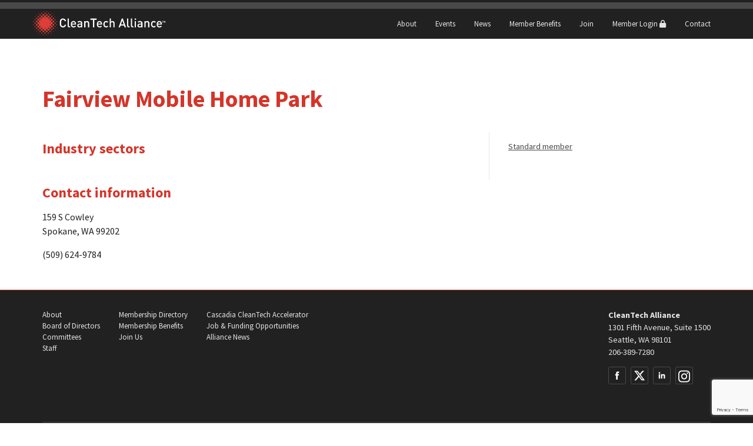

--- FILE ---
content_type: text/html; charset=UTF-8
request_url: https://www.cleantechalliance.org/member/fairview-mobile-home-park/
body_size: 16048
content:
<!doctype html>
<html lang="en-US">
<head>
	<meta charset="UTF-8">
	<meta name="viewport" content="width=device-width, initial-scale=1">
	<link rel="profile" href="http://gmpg.org/xfn/11">

	<script src="https://kit.fontawesome.com/f87c48f6eb.js" crossorigin="anonymous"></script>

	<!-- Google Analytics -->
	<script>
		(function(i,s,o,g,r,a,m){i['GoogleAnalyticsObject']=r;i[r]=i[r]||function(){
			(i[r].q=i[r].q||[]).push(arguments)},i[r].l=1*new Date();a=s.createElement(o),
			m=s.getElementsByTagName(o)[0];a.async=1;a.src=g;m.parentNode.insertBefore(a,m)
		})(window,document,'script','https://www.google-analytics.com/analytics.js','ga');

		ga('create', 'UA-54188402-1', 'auto');
		ga('send', 'pageview');
	</script>
	<!-- End Google Analytics -->

	<title>Fairview Mobile Home Park &#8211; CleanTech Alliance</title>
<meta name='robots' content='max-image-preview:large' />
<link rel='dns-prefetch' href='//www.google.com' />
<link rel='dns-prefetch' href='//fonts.googleapis.com' />
<link rel='dns-prefetch' href='//www.googletagmanager.com' />
<link rel="alternate" type="application/rss+xml" title="CleanTech Alliance &raquo; Feed" href="https://www.cleantechalliance.org/feed/" />
<link rel="alternate" title="oEmbed (JSON)" type="application/json+oembed" href="https://www.cleantechalliance.org/wp-json/oembed/1.0/embed?url=https%3A%2F%2Fwww.cleantechalliance.org%2Fmember%2Ffairview-mobile-home-park%2F" />
<link rel="alternate" title="oEmbed (XML)" type="text/xml+oembed" href="https://www.cleantechalliance.org/wp-json/oembed/1.0/embed?url=https%3A%2F%2Fwww.cleantechalliance.org%2Fmember%2Ffairview-mobile-home-park%2F&#038;format=xml" />
<style id='wp-img-auto-sizes-contain-inline-css' type='text/css'>
img:is([sizes=auto i],[sizes^="auto," i]){contain-intrinsic-size:3000px 1500px}
/*# sourceURL=wp-img-auto-sizes-contain-inline-css */
</style>
<style id='wp-emoji-styles-inline-css' type='text/css'>

	img.wp-smiley, img.emoji {
		display: inline !important;
		border: none !important;
		box-shadow: none !important;
		height: 1em !important;
		width: 1em !important;
		margin: 0 0.07em !important;
		vertical-align: -0.1em !important;
		background: none !important;
		padding: 0 !important;
	}
/*# sourceURL=wp-emoji-styles-inline-css */
</style>
<style id='wp-block-library-inline-css' type='text/css'>
:root{--wp-block-synced-color:#7a00df;--wp-block-synced-color--rgb:122,0,223;--wp-bound-block-color:var(--wp-block-synced-color);--wp-editor-canvas-background:#ddd;--wp-admin-theme-color:#007cba;--wp-admin-theme-color--rgb:0,124,186;--wp-admin-theme-color-darker-10:#006ba1;--wp-admin-theme-color-darker-10--rgb:0,107,160.5;--wp-admin-theme-color-darker-20:#005a87;--wp-admin-theme-color-darker-20--rgb:0,90,135;--wp-admin-border-width-focus:2px}@media (min-resolution:192dpi){:root{--wp-admin-border-width-focus:1.5px}}.wp-element-button{cursor:pointer}:root .has-very-light-gray-background-color{background-color:#eee}:root .has-very-dark-gray-background-color{background-color:#313131}:root .has-very-light-gray-color{color:#eee}:root .has-very-dark-gray-color{color:#313131}:root .has-vivid-green-cyan-to-vivid-cyan-blue-gradient-background{background:linear-gradient(135deg,#00d084,#0693e3)}:root .has-purple-crush-gradient-background{background:linear-gradient(135deg,#34e2e4,#4721fb 50%,#ab1dfe)}:root .has-hazy-dawn-gradient-background{background:linear-gradient(135deg,#faaca8,#dad0ec)}:root .has-subdued-olive-gradient-background{background:linear-gradient(135deg,#fafae1,#67a671)}:root .has-atomic-cream-gradient-background{background:linear-gradient(135deg,#fdd79a,#004a59)}:root .has-nightshade-gradient-background{background:linear-gradient(135deg,#330968,#31cdcf)}:root .has-midnight-gradient-background{background:linear-gradient(135deg,#020381,#2874fc)}:root{--wp--preset--font-size--normal:16px;--wp--preset--font-size--huge:42px}.has-regular-font-size{font-size:1em}.has-larger-font-size{font-size:2.625em}.has-normal-font-size{font-size:var(--wp--preset--font-size--normal)}.has-huge-font-size{font-size:var(--wp--preset--font-size--huge)}.has-text-align-center{text-align:center}.has-text-align-left{text-align:left}.has-text-align-right{text-align:right}.has-fit-text{white-space:nowrap!important}#end-resizable-editor-section{display:none}.aligncenter{clear:both}.items-justified-left{justify-content:flex-start}.items-justified-center{justify-content:center}.items-justified-right{justify-content:flex-end}.items-justified-space-between{justify-content:space-between}.screen-reader-text{border:0;clip-path:inset(50%);height:1px;margin:-1px;overflow:hidden;padding:0;position:absolute;width:1px;word-wrap:normal!important}.screen-reader-text:focus{background-color:#ddd;clip-path:none;color:#444;display:block;font-size:1em;height:auto;left:5px;line-height:normal;padding:15px 23px 14px;text-decoration:none;top:5px;width:auto;z-index:100000}html :where(.has-border-color){border-style:solid}html :where([style*=border-top-color]){border-top-style:solid}html :where([style*=border-right-color]){border-right-style:solid}html :where([style*=border-bottom-color]){border-bottom-style:solid}html :where([style*=border-left-color]){border-left-style:solid}html :where([style*=border-width]){border-style:solid}html :where([style*=border-top-width]){border-top-style:solid}html :where([style*=border-right-width]){border-right-style:solid}html :where([style*=border-bottom-width]){border-bottom-style:solid}html :where([style*=border-left-width]){border-left-style:solid}html :where(img[class*=wp-image-]){height:auto;max-width:100%}:where(figure){margin:0 0 1em}html :where(.is-position-sticky){--wp-admin--admin-bar--position-offset:var(--wp-admin--admin-bar--height,0px)}@media screen and (max-width:600px){html :where(.is-position-sticky){--wp-admin--admin-bar--position-offset:0px}}

/*# sourceURL=wp-block-library-inline-css */
</style><style id='global-styles-inline-css' type='text/css'>
:root{--wp--preset--aspect-ratio--square: 1;--wp--preset--aspect-ratio--4-3: 4/3;--wp--preset--aspect-ratio--3-4: 3/4;--wp--preset--aspect-ratio--3-2: 3/2;--wp--preset--aspect-ratio--2-3: 2/3;--wp--preset--aspect-ratio--16-9: 16/9;--wp--preset--aspect-ratio--9-16: 9/16;--wp--preset--color--black: #000000;--wp--preset--color--cyan-bluish-gray: #abb8c3;--wp--preset--color--white: #ffffff;--wp--preset--color--pale-pink: #f78da7;--wp--preset--color--vivid-red: #cf2e2e;--wp--preset--color--luminous-vivid-orange: #ff6900;--wp--preset--color--luminous-vivid-amber: #fcb900;--wp--preset--color--light-green-cyan: #7bdcb5;--wp--preset--color--vivid-green-cyan: #00d084;--wp--preset--color--pale-cyan-blue: #8ed1fc;--wp--preset--color--vivid-cyan-blue: #0693e3;--wp--preset--color--vivid-purple: #9b51e0;--wp--preset--color--very-light-gray: #eeeeee;--wp--preset--color--very-dark-gray: #313131;--wp--preset--color--kb-palette-1: #888888;--wp--preset--color--kb-palette-2: #888888;--wp--preset--gradient--vivid-cyan-blue-to-vivid-purple: linear-gradient(135deg,rgb(6,147,227) 0%,rgb(155,81,224) 100%);--wp--preset--gradient--light-green-cyan-to-vivid-green-cyan: linear-gradient(135deg,rgb(122,220,180) 0%,rgb(0,208,130) 100%);--wp--preset--gradient--luminous-vivid-amber-to-luminous-vivid-orange: linear-gradient(135deg,rgb(252,185,0) 0%,rgb(255,105,0) 100%);--wp--preset--gradient--luminous-vivid-orange-to-vivid-red: linear-gradient(135deg,rgb(255,105,0) 0%,rgb(207,46,46) 100%);--wp--preset--gradient--very-light-gray-to-cyan-bluish-gray: linear-gradient(135deg,rgb(238,238,238) 0%,rgb(169,184,195) 100%);--wp--preset--gradient--cool-to-warm-spectrum: linear-gradient(135deg,rgb(74,234,220) 0%,rgb(151,120,209) 20%,rgb(207,42,186) 40%,rgb(238,44,130) 60%,rgb(251,105,98) 80%,rgb(254,248,76) 100%);--wp--preset--gradient--blush-light-purple: linear-gradient(135deg,rgb(255,206,236) 0%,rgb(152,150,240) 100%);--wp--preset--gradient--blush-bordeaux: linear-gradient(135deg,rgb(254,205,165) 0%,rgb(254,45,45) 50%,rgb(107,0,62) 100%);--wp--preset--gradient--luminous-dusk: linear-gradient(135deg,rgb(255,203,112) 0%,rgb(199,81,192) 50%,rgb(65,88,208) 100%);--wp--preset--gradient--pale-ocean: linear-gradient(135deg,rgb(255,245,203) 0%,rgb(182,227,212) 50%,rgb(51,167,181) 100%);--wp--preset--gradient--electric-grass: linear-gradient(135deg,rgb(202,248,128) 0%,rgb(113,206,126) 100%);--wp--preset--gradient--midnight: linear-gradient(135deg,rgb(2,3,129) 0%,rgb(40,116,252) 100%);--wp--preset--font-size--small: 13px;--wp--preset--font-size--medium: 20px;--wp--preset--font-size--large: 36px;--wp--preset--font-size--x-large: 42px;--wp--preset--spacing--20: 0.44rem;--wp--preset--spacing--30: 0.67rem;--wp--preset--spacing--40: 1rem;--wp--preset--spacing--50: 1.5rem;--wp--preset--spacing--60: 2.25rem;--wp--preset--spacing--70: 3.38rem;--wp--preset--spacing--80: 5.06rem;--wp--preset--shadow--natural: 6px 6px 9px rgba(0, 0, 0, 0.2);--wp--preset--shadow--deep: 12px 12px 50px rgba(0, 0, 0, 0.4);--wp--preset--shadow--sharp: 6px 6px 0px rgba(0, 0, 0, 0.2);--wp--preset--shadow--outlined: 6px 6px 0px -3px rgb(255, 255, 255), 6px 6px rgb(0, 0, 0);--wp--preset--shadow--crisp: 6px 6px 0px rgb(0, 0, 0);}:where(.is-layout-flex){gap: 0.5em;}:where(.is-layout-grid){gap: 0.5em;}body .is-layout-flex{display: flex;}.is-layout-flex{flex-wrap: wrap;align-items: center;}.is-layout-flex > :is(*, div){margin: 0;}body .is-layout-grid{display: grid;}.is-layout-grid > :is(*, div){margin: 0;}:where(.wp-block-columns.is-layout-flex){gap: 2em;}:where(.wp-block-columns.is-layout-grid){gap: 2em;}:where(.wp-block-post-template.is-layout-flex){gap: 1.25em;}:where(.wp-block-post-template.is-layout-grid){gap: 1.25em;}.has-black-color{color: var(--wp--preset--color--black) !important;}.has-cyan-bluish-gray-color{color: var(--wp--preset--color--cyan-bluish-gray) !important;}.has-white-color{color: var(--wp--preset--color--white) !important;}.has-pale-pink-color{color: var(--wp--preset--color--pale-pink) !important;}.has-vivid-red-color{color: var(--wp--preset--color--vivid-red) !important;}.has-luminous-vivid-orange-color{color: var(--wp--preset--color--luminous-vivid-orange) !important;}.has-luminous-vivid-amber-color{color: var(--wp--preset--color--luminous-vivid-amber) !important;}.has-light-green-cyan-color{color: var(--wp--preset--color--light-green-cyan) !important;}.has-vivid-green-cyan-color{color: var(--wp--preset--color--vivid-green-cyan) !important;}.has-pale-cyan-blue-color{color: var(--wp--preset--color--pale-cyan-blue) !important;}.has-vivid-cyan-blue-color{color: var(--wp--preset--color--vivid-cyan-blue) !important;}.has-vivid-purple-color{color: var(--wp--preset--color--vivid-purple) !important;}.has-black-background-color{background-color: var(--wp--preset--color--black) !important;}.has-cyan-bluish-gray-background-color{background-color: var(--wp--preset--color--cyan-bluish-gray) !important;}.has-white-background-color{background-color: var(--wp--preset--color--white) !important;}.has-pale-pink-background-color{background-color: var(--wp--preset--color--pale-pink) !important;}.has-vivid-red-background-color{background-color: var(--wp--preset--color--vivid-red) !important;}.has-luminous-vivid-orange-background-color{background-color: var(--wp--preset--color--luminous-vivid-orange) !important;}.has-luminous-vivid-amber-background-color{background-color: var(--wp--preset--color--luminous-vivid-amber) !important;}.has-light-green-cyan-background-color{background-color: var(--wp--preset--color--light-green-cyan) !important;}.has-vivid-green-cyan-background-color{background-color: var(--wp--preset--color--vivid-green-cyan) !important;}.has-pale-cyan-blue-background-color{background-color: var(--wp--preset--color--pale-cyan-blue) !important;}.has-vivid-cyan-blue-background-color{background-color: var(--wp--preset--color--vivid-cyan-blue) !important;}.has-vivid-purple-background-color{background-color: var(--wp--preset--color--vivid-purple) !important;}.has-black-border-color{border-color: var(--wp--preset--color--black) !important;}.has-cyan-bluish-gray-border-color{border-color: var(--wp--preset--color--cyan-bluish-gray) !important;}.has-white-border-color{border-color: var(--wp--preset--color--white) !important;}.has-pale-pink-border-color{border-color: var(--wp--preset--color--pale-pink) !important;}.has-vivid-red-border-color{border-color: var(--wp--preset--color--vivid-red) !important;}.has-luminous-vivid-orange-border-color{border-color: var(--wp--preset--color--luminous-vivid-orange) !important;}.has-luminous-vivid-amber-border-color{border-color: var(--wp--preset--color--luminous-vivid-amber) !important;}.has-light-green-cyan-border-color{border-color: var(--wp--preset--color--light-green-cyan) !important;}.has-vivid-green-cyan-border-color{border-color: var(--wp--preset--color--vivid-green-cyan) !important;}.has-pale-cyan-blue-border-color{border-color: var(--wp--preset--color--pale-cyan-blue) !important;}.has-vivid-cyan-blue-border-color{border-color: var(--wp--preset--color--vivid-cyan-blue) !important;}.has-vivid-purple-border-color{border-color: var(--wp--preset--color--vivid-purple) !important;}.has-vivid-cyan-blue-to-vivid-purple-gradient-background{background: var(--wp--preset--gradient--vivid-cyan-blue-to-vivid-purple) !important;}.has-light-green-cyan-to-vivid-green-cyan-gradient-background{background: var(--wp--preset--gradient--light-green-cyan-to-vivid-green-cyan) !important;}.has-luminous-vivid-amber-to-luminous-vivid-orange-gradient-background{background: var(--wp--preset--gradient--luminous-vivid-amber-to-luminous-vivid-orange) !important;}.has-luminous-vivid-orange-to-vivid-red-gradient-background{background: var(--wp--preset--gradient--luminous-vivid-orange-to-vivid-red) !important;}.has-very-light-gray-to-cyan-bluish-gray-gradient-background{background: var(--wp--preset--gradient--very-light-gray-to-cyan-bluish-gray) !important;}.has-cool-to-warm-spectrum-gradient-background{background: var(--wp--preset--gradient--cool-to-warm-spectrum) !important;}.has-blush-light-purple-gradient-background{background: var(--wp--preset--gradient--blush-light-purple) !important;}.has-blush-bordeaux-gradient-background{background: var(--wp--preset--gradient--blush-bordeaux) !important;}.has-luminous-dusk-gradient-background{background: var(--wp--preset--gradient--luminous-dusk) !important;}.has-pale-ocean-gradient-background{background: var(--wp--preset--gradient--pale-ocean) !important;}.has-electric-grass-gradient-background{background: var(--wp--preset--gradient--electric-grass) !important;}.has-midnight-gradient-background{background: var(--wp--preset--gradient--midnight) !important;}.has-small-font-size{font-size: var(--wp--preset--font-size--small) !important;}.has-medium-font-size{font-size: var(--wp--preset--font-size--medium) !important;}.has-large-font-size{font-size: var(--wp--preset--font-size--large) !important;}.has-x-large-font-size{font-size: var(--wp--preset--font-size--x-large) !important;}
/*# sourceURL=global-styles-inline-css */
</style>

<style id='classic-theme-styles-inline-css' type='text/css'>
/*! This file is auto-generated */
.wp-block-button__link{color:#fff;background-color:#32373c;border-radius:9999px;box-shadow:none;text-decoration:none;padding:calc(.667em + 2px) calc(1.333em + 2px);font-size:1.125em}.wp-block-file__button{background:#32373c;color:#fff;text-decoration:none}
/*# sourceURL=/wp-includes/css/classic-themes.min.css */
</style>
<link rel='stylesheet' id='source-sans-pro-css' href='https://fonts.googleapis.com/css?family=Source+Sans+Pro:300,400,400i,700,700i' type='text/css' media='all' />
<link rel='stylesheet' id='cleantechalliance-style-css' href='https://www.cleantechalliance.org/wp-content/themes/cleantechallience2023/style.css?ver=563b1a79d032365bd822e037fa051170' type='text/css' media='all' />
<link rel='stylesheet' id='tablepress-default-css' href='https://www.cleantechalliance.org/wp-content/plugins/tablepress/css/build/default.css?ver=3.2.6' type='text/css' media='all' />
<style id='kadence-blocks-global-variables-inline-css' type='text/css'>
:root {--global-kb-font-size-sm:clamp(0.8rem, 0.73rem + 0.217vw, 0.9rem);--global-kb-font-size-md:clamp(1.1rem, 0.995rem + 0.326vw, 1.25rem);--global-kb-font-size-lg:clamp(1.75rem, 1.576rem + 0.543vw, 2rem);--global-kb-font-size-xl:clamp(2.25rem, 1.728rem + 1.63vw, 3rem);--global-kb-font-size-xxl:clamp(2.5rem, 1.456rem + 3.26vw, 4rem);--global-kb-font-size-xxxl:clamp(2.75rem, 0.489rem + 7.065vw, 6rem);}:root {--global-palette1: #3182CE;--global-palette2: #2B6CB0;--global-palette3: #1A202C;--global-palette4: #2D3748;--global-palette5: #4A5568;--global-palette6: #718096;--global-palette7: #EDF2F7;--global-palette8: #F7FAFC;--global-palette9: #ffffff;}
/*# sourceURL=kadence-blocks-global-variables-inline-css */
</style>
<style id="kadence_blocks_palette_css">:root .has-kb-palette-1-color{color:#888888}:root .has-kb-palette-1-background-color{background-color:#888888}:root .has-kb-palette-2-color{color:#888888}:root .has-kb-palette-2-background-color{background-color:#888888}</style><link rel="https://api.w.org/" href="https://www.cleantechalliance.org/wp-json/" /><link rel="alternate" title="JSON" type="application/json" href="https://www.cleantechalliance.org/wp-json/wp/v2/members/24661" /><link rel="EditURI" type="application/rsd+xml" title="RSD" href="https://www.cleantechalliance.org/xmlrpc.php?rsd" />
<meta name="generator" content="WordPress 6.9" />
<link rel="canonical" href="https://www.cleantechalliance.org/member/fairview-mobile-home-park/" />
<link rel='shortlink' href='https://www.cleantechalliance.org/?p=24661' />
<meta name="generator" content="Site Kit by Google 1.170.0" /><link rel="icon" href="https://www.cleantechalliance.org/wp-content/uploads/2025/12/cropped-CleanTech-Alliance-Mark_M-RGB-scaled-1-32x32.png" sizes="32x32" />
<link rel="icon" href="https://www.cleantechalliance.org/wp-content/uploads/2025/12/cropped-CleanTech-Alliance-Mark_M-RGB-scaled-1-192x192.png" sizes="192x192" />
<link rel="apple-touch-icon" href="https://www.cleantechalliance.org/wp-content/uploads/2025/12/cropped-CleanTech-Alliance-Mark_M-RGB-scaled-1-180x180.png" />
<meta name="msapplication-TileImage" content="https://www.cleantechalliance.org/wp-content/uploads/2025/12/cropped-CleanTech-Alliance-Mark_M-RGB-scaled-1-270x270.png" />
		<style type="text/css" id="wp-custom-css">
			.home .site-content {
    display: block;
    margin: 0 auto;
    padding: 0 !important;
    max-width: 100%;
}


/* July 1, update member buttons */
.home input#member-button {
    width: 200px !important;
    font-size: 20px !important;
}
.home .redbutton1 {
    width: 200px !important;
    font-size: 20px !important;
    background-color: #d5352a;
		padding:8px !important;
}
.home a:hover.redbutton1   {background-color: #850a00 !important;}
/* July 1, end member buttons */

.home .entry-content .wp-block-kadence-rowlayout.alignfull, .entry-content .wp-block-kadence-rowlayout.alignwide{
	z-index: 0;
}
.home div#content {
    margin-top: -40px;
}

.home h1.entry-title {
    display: none;
}

.meet_our_members{
	display:block;
	/* border:2px solid red;*/
}

.member_logos{
	
	text-align:center;
}

.member_dropdown{

	text-align:center;
	
}
.meet_our_members {
    max-width: 400px;
    text-align: center;
    margin: 0 auto;
}

.bigger {font-size: 2rem;}

.home .entry-content
 {
	margin: 0 0 0 0 !important;
}

.member_logos{}

figure.home-logo img{
	float: left;
    height: 100px;
    background-size: cover;
}

.member_logos img {
    
    margin: 30px; 
}

.red-now h2{
margin:1em !important;}

.glow {display: flex;
  justify-content: center;
  align-items: center;
  padding: 1.5rem;
 	-webkit-box-shadow:0px 0px 15px 5px rgba(252,252,252,0.62);
-moz-box-shadow: 0px 0px 15px 5px rgba(252,252,252,0.62);
box-shadow: 0px 0px 15px 5px rgba(252,252,252,0.62);
}
.bb{background-color:black;
color:white; padding:5px;}
.bb2{background-color:black;
color:white; padding:10px 15px 10px 15px;
font-size:36px;}
a.iconstext {
  text-decoration: none;
}
.black{color:black;}
a:hover .black{color:gray;}
a:hover .fa-solid {color:gray;}
div article .card-title {
	text-align: left;
}
.card--member figure a img {
	filter: none;
}
		</style>
		
	</head>

<body class="wp-singular cleantech_member-template-default single single-cleantech_member postid-24661 wp-theme-cleantechallience2023">
<div id="page" class="site">
	<a class="skip-link screen-reader-text" href="#content">Skip to content</a>

	<header id="masthead" class="site-header">
		<div class="site-branding">
							<p class="site-title"><a href="https://www.cleantechalliance.org/" rel="home"><svg viewBox="0 0 890 160" xmlns="http://www.w3.org/2000/svg" xmlns:xlink="http://www.w3.org/1999/xlink">
  <title>
    cta-logo
  </title>
  <defs>
    <path d="M877.52 67.231h-2.976v9.408h-2.224v-9.408h-2.976v-1.984h8.176v1.984zm12.156 9.408h-2.224V70l-2.176 4.32h-1.504L881.58 70v6.64h-2.224V65.247h2.192l2.976 6.16 2.96-6.16h2.192V76.64z" id="a"/>
    <path d="M222.525 90.05c-.984 5.685-3.348 10.1-7.093 13.243-3.745 3.143-8.323 4.715-13.735 4.715-6.068 0-11.18-2.078-15.334-6.232a15.638 15.638 0 0 1-2.788-3.731c-.71-1.34-1.271-2.556-1.681-3.65-.41-1.093-.697-2.678-.861-4.755-.164-2.078-.26-3.745-.287-5.002a332.616 332.616 0 0 1-.041-6.314c0-2.952.014-5.057.041-6.314.027-1.258.123-2.925.287-5.002.164-2.078.451-3.663.861-4.756.41-1.094.97-2.31 1.681-3.65.71-1.339 1.64-2.582 2.788-3.73 4.155-4.155 9.266-6.232 15.334-6.232 5.467 0 10.059 1.558 13.776 4.674 3.717 3.116 6.068 7.544 7.052 13.284h-9.02c-.71-3.062-2.077-5.494-4.1-7.298-2.023-1.804-4.592-2.706-7.708-2.706-3.553 0-6.423 1.175-8.61 3.526-1.421 1.585-2.364 3.553-2.829 5.904-.465 2.35-.697 6.45-.697 12.3 0 5.849.232 9.949.697 12.3.465 2.35 1.408 4.318 2.829 5.904 2.187 2.35 5.057 3.526 8.61 3.526 3.116 0 5.699-.902 7.749-2.706 2.05-1.804 3.43-4.237 4.141-7.298h8.938zm27.174 17.466h-5.166c-3.772 0-6.615-1.08-8.528-3.24-1.913-2.159-2.87-4.906-2.87-8.24V49.132h8.364v46.412c0 1.64.342 2.856 1.025 3.649.683.792 1.845 1.189 3.485 1.189h3.69v7.134zm40.294-18.368h-26.978c0 3.608.915 6.45 2.747 8.528 1.831 2.077 4.441 3.116 7.83 3.116 2.242 0 4.1-.328 5.577-.984 1.476-.656 2.98-1.75 4.51-3.28l5.33 5.002c-2.242 2.24-4.524 3.88-6.847 4.92-2.324 1.038-5.235 1.558-8.733 1.558-5.686 0-10.223-1.695-13.612-5.084-3.39-3.39-5.084-8.802-5.084-16.236 0-6.67 1.585-11.877 4.756-15.621 3.17-3.745 7.462-5.617 12.874-5.617 5.466 0 9.771 1.83 12.915 5.494 3.143 3.662 4.715 8.5 4.715 14.514v3.69zm-8.282-5.822c-.055-2.187-.438-4.073-1.148-5.658-1.476-3.5-4.21-5.248-8.2-5.248-1.914 0-3.608.478-5.084 1.435-1.476.956-2.542 2.227-3.198 3.813-.656 1.476-1.012 3.362-1.066 5.658h18.696zm49.97 24.19h-8.2v-3.772c-1.531 1.53-3.13 2.624-4.797 3.28-1.668.656-3.759.984-6.273.984-4.92 0-8.638-1.258-11.152-3.772-2.187-2.296-3.28-5.276-3.28-8.938 0-3.608 1.23-6.506 3.69-8.692 2.46-2.187 6.013-3.28 10.66-3.28h10.988v-2.952c0-2.68-.725-4.647-2.173-5.904-1.45-1.258-3.759-1.886-6.93-1.886-2.295 0-4.1.3-5.411.902-1.312.6-2.542 1.64-3.69 3.116l-5.494-5.166c1.913-2.242 3.99-3.8 6.232-4.674 2.24-.875 5.138-1.312 8.692-1.312 11.425 0 17.138 4.756 17.138 14.268v27.798zm-8.364-15.006v-3.362h-9.758c-4.975 0-7.462 1.995-7.462 5.986 0 3.936 2.542 5.904 7.626 5.904 3.553 0 6.15-.793 7.79-2.378 1.202-1.203 1.804-3.253 1.804-6.15zm54.971 15.006h-8.364V82.178c0-3.116-.765-5.44-2.296-6.97-1.53-1.531-3.553-2.296-6.068-2.296-2.514 0-4.578.779-6.19 2.337-1.613 1.558-2.42 3.867-2.42 6.929v25.338h-8.364V65.942h8.2v4.182c2.898-3.116 6.588-4.674 11.07-4.674 4.21 0 7.626 1.257 10.25 3.772 2.788 2.733 4.182 6.642 4.182 11.726v26.568zm49.724-50.43H411.94v50.43h-8.856v-50.43h-16.072v-7.954h41v7.954zm36.85 32.062h-26.978c0 3.608.916 6.45 2.747 8.528 1.832 2.077 4.442 3.116 7.831 3.116 2.242 0 4.1-.328 5.576-.984 1.476-.656 2.98-1.75 4.51-3.28l5.33 5.002c-2.241 2.24-4.523 3.88-6.847 4.92-2.323 1.038-5.234 1.558-8.733 1.558-5.685 0-10.222-1.695-13.612-5.084-3.39-3.39-5.084-8.802-5.084-16.236 0-6.67 1.586-11.877 4.756-15.621 3.17-3.745 7.462-5.617 12.874-5.617 5.467 0 9.772 1.83 12.915 5.494 3.144 3.662 4.715 8.5 4.715 14.514v3.69zm-8.282-5.822c-.054-2.187-.437-4.073-1.148-5.658-1.476-3.5-4.21-5.248-8.2-5.248-1.913 0-3.608.478-5.084 1.435-1.476.956-2.542 2.227-3.198 3.813-.656 1.476-1.011 3.362-1.066 5.658h18.696zm49.478 18.778c-3.717 3.936-8.282 5.904-13.694 5.904-2.46 0-4.756-.397-6.888-1.19-2.132-.792-4.086-1.995-5.863-3.607-1.777-1.613-3.184-3.827-4.223-6.642-1.039-2.816-1.558-6.11-1.558-9.881 0-3.772.52-7.066 1.558-9.881 1.039-2.816 2.446-5.03 4.223-6.642 1.777-1.613 3.731-2.802 5.863-3.567 2.132-.766 4.428-1.148 6.888-1.148 5.467 0 10.031 1.94 13.694 5.822l-5.74 5.576c-1.312-1.422-2.556-2.433-3.73-3.034-1.176-.602-2.584-.902-4.224-.902-3.28 0-5.85 1.23-7.708 3.69-1.64 2.077-2.46 5.439-2.46 10.086 0 4.701.82 8.09 2.46 10.168 1.859 2.46 4.428 3.69 7.708 3.69 1.64 0 3.048-.301 4.223-.902 1.175-.602 2.42-1.613 3.731-3.034l5.74 5.494zm43.246 5.412h-8.364V82.014c0-3.007-.779-5.276-2.337-6.806-1.558-1.531-3.567-2.296-6.027-2.296s-4.483.779-6.068 2.337c-1.585 1.558-2.378 3.813-2.378 6.765v25.502h-8.364V49.132h8.364v20.992c2.897-3.116 6.478-4.674 10.742-4.674 4.537 0 8.077 1.394 10.619 4.182 2.542 2.788 3.813 6.478 3.813 11.07v26.814zm76.57 0h-9.43l-4.018-11.726h-23.042l-4.018 11.726h-9.43l21.402-58.384h7.134l21.402 58.384zm-15.908-19.27l-8.856-25.912-9.102 25.912h17.958zm39.556 19.27h-5.166c-3.772 0-6.615-1.08-8.528-3.24-1.914-2.159-2.87-4.906-2.87-8.24V49.132h8.364v46.412c0 1.64.341 2.856 1.025 3.649.683.792 1.845 1.189 3.485 1.189h3.69v7.134zm25.533 0h-5.166c-3.772 0-6.614-1.08-8.528-3.24-1.913-2.159-2.87-4.906-2.87-8.24V49.132h8.364v46.412c0 1.64.342 2.856 1.025 3.649.684.792 1.845 1.189 3.485 1.189h3.69v7.134zm17.58 0h-8.364V65.942h8.364v41.574zm.246-49.774h-8.856v-8.856h8.856v8.856zm43.656 49.774h-8.2v-3.772c-1.53 1.53-3.13 2.624-4.797 3.28-1.667.656-3.758.984-6.273.984-4.92 0-8.637-1.258-11.152-3.772-2.187-2.296-3.28-5.276-3.28-8.938 0-3.608 1.23-6.506 3.69-8.692 2.46-2.187 6.013-3.28 10.66-3.28h10.988v-2.952c0-2.68-.724-4.647-2.173-5.904-1.449-1.258-3.758-1.886-6.929-1.886-2.296 0-4.1.3-5.412.902-1.312.6-2.542 1.64-3.69 3.116l-5.494-5.166c1.913-2.242 3.99-3.8 6.232-4.674 2.242-.875 5.139-1.312 8.692-1.312 11.426 0 17.138 4.756 17.138 14.268v27.798zm-8.364-15.006v-3.362h-9.758c-4.975 0-7.462 1.995-7.462 5.986 0 3.936 2.542 5.904 7.626 5.904 3.554 0 6.15-.793 7.79-2.378 1.203-1.203 1.804-3.253 1.804-6.15zm54.972 15.006h-8.364V82.178c0-3.116-.765-5.44-2.296-6.97-1.53-1.531-3.553-2.296-6.068-2.296-2.515 0-4.578.779-6.191 2.337-1.613 1.558-2.419 3.867-2.419 6.929v25.338h-8.364V65.942h8.2v4.182c2.897-3.116 6.587-4.674 11.07-4.674 4.21 0 7.626 1.257 10.25 3.772 2.788 2.733 4.182 6.642 4.182 11.726v26.568zm43-5.412c-3.717 3.936-8.282 5.904-13.694 5.904-2.46 0-4.756-.397-6.888-1.19-2.132-.792-4.086-1.995-5.863-3.607-1.777-1.613-3.184-3.827-4.223-6.642-1.039-2.816-1.558-6.11-1.558-9.881 0-3.772.52-7.066 1.558-9.881 1.039-2.816 2.446-5.03 4.223-6.642 1.777-1.613 3.73-2.802 5.863-3.567 2.132-.766 4.428-1.148 6.888-1.148 5.467 0 10.031 1.94 13.694 5.822l-5.74 5.576c-1.312-1.422-2.556-2.433-3.731-3.034-1.175-.602-2.583-.902-4.223-.902-3.28 0-5.85 1.23-7.708 3.69-1.64 2.077-2.46 5.439-2.46 10.086 0 4.701.82 8.09 2.46 10.168 1.859 2.46 4.428 3.69 7.708 3.69 1.64 0 3.048-.301 4.223-.902 1.175-.602 2.419-1.613 3.73-3.034l5.74 5.494zm41.36-12.956h-26.978c0 3.608.915 6.45 2.747 8.528 1.831 2.077 4.441 3.116 7.83 3.116 2.242 0 4.1-.328 5.577-.984 1.476-.656 2.98-1.75 4.51-3.28l5.33 5.002c-2.242 2.24-4.524 3.88-6.847 4.92-2.324 1.038-5.235 1.558-8.733 1.558-5.686 0-10.223-1.695-13.612-5.084-3.39-3.39-5.084-8.802-5.084-16.236 0-6.67 1.585-11.877 4.756-15.621 3.17-3.745 7.462-5.617 12.874-5.617 5.466 0 9.771 1.83 12.915 5.494 3.143 3.662 4.715 8.5 4.715 14.514v3.69zm-8.282-5.822c-.055-2.187-.438-4.073-1.148-5.658-1.476-3.5-4.21-5.248-8.2-5.248-1.914 0-3.608.478-5.084 1.435-1.476.956-2.542 2.227-3.198 3.813-.656 1.476-1.012 3.362-1.066 5.658h18.696z" id="b"/>
  </defs>
  <g fill="none" fill-rule="evenodd">
    <g>
      <g>
        <use fill="#FFF" xlink:href="#a"/>
      </g>
      <g>
        <use fill="#FFF" xlink:href="#b"/>
      </g>
      <g fill="#DC3F38">
        <path d="M156.831 90.727c0-1.582 1.314-2.866 2.935-2.866s2.936 1.284 2.936 2.866-1.315 2.865-2.936 2.865-2.935-1.283-2.935-2.865M156.831 68.797c0 1.582 1.314 2.865 2.935 2.865s2.936-1.283 2.936-2.865c0-1.583-1.315-2.866-2.936-2.866s-2.935 1.283-2.935 2.866M92.583 6.076c-1.621 0-2.935-1.282-2.935-2.865 0-1.583 1.314-2.866 2.935-2.866s2.936 1.283 2.936 2.866c0 1.583-1.315 2.865-2.936 2.865M70.119 6.076c1.621 0 2.935-1.282 2.935-2.865 0-1.583-1.314-2.866-2.935-2.866s-2.936 1.283-2.936 2.866c0 1.583 1.315 2.865 2.936 2.865M5.871 68.797c0 1.582-1.315 2.865-2.935 2.865C1.314 71.662 0 70.379 0 68.797c0-1.583 1.314-2.866 2.936-2.866 1.62 0 2.935 1.283 2.935 2.866M5.871 90.727c0-1.582-1.315-2.866-2.935-2.866C1.314 87.861 0 89.145 0 90.727s1.314 2.865 2.936 2.865c1.62 0 2.935-1.283 2.935-2.865M92.583 153.448c-1.621 0-2.935 1.282-2.935 2.865 0 1.582 1.314 2.865 2.935 2.865s2.936-1.283 2.936-2.865c0-1.583-1.315-2.865-2.936-2.865M70.119 153.448c1.621 0 2.935 1.282 2.935 2.865 0 1.582-1.314 2.865-2.935 2.865s-2.936-1.283-2.936-2.865c0-1.583 1.315-2.865 2.936-2.865M81.351 18.767c2.594 0 4.695-2.052 4.695-4.584 0-2.531-2.101-4.584-4.695-4.584-2.594 0-4.696 2.053-4.696 4.584 0 2.532 2.102 4.584 4.696 4.584M70.119 30.996c3.296 0 5.969-2.609 5.969-5.826 0-3.219-2.673-5.827-5.969-5.827-3.297 0-5.969 2.608-5.969 5.827 0 3.217 2.672 5.826 5.969 5.826M58.824 42.612c3.752 0 6.794-2.97 6.794-6.633s-3.042-6.632-6.794-6.632-6.794 2.969-6.794 6.632 3.042 6.633 6.794 6.633M36.502 40.476c2.544 0 4.606-2.013 4.606-4.497 0-2.483-2.062-4.496-4.606-4.496-2.543 0-4.605 2.013-4.605 4.496 0 2.484 2.062 4.497 4.605 4.497M58.824 17.97c2.143 0 3.88-1.695 3.88-3.787 0-2.091-1.737-3.787-3.88-3.787-2.142 0-3.879 1.696-3.879 3.787 0 2.092 1.737 3.787 3.879 3.787M47.753 29.727c2.578 0 4.668-2.041 4.668-4.557 0-2.517-2.09-4.557-4.668-4.557-2.578 0-4.668 2.04-4.668 4.557 0 2.516 2.09 4.557 4.668 4.557M36.502 16.366c1.236 0 2.237-.977 2.237-2.183 0-1.205-1.001-2.183-2.237-2.183-1.235 0-2.236.978-2.236 2.183 0 1.206 1.001 2.183 2.236 2.183M25.334 27.404c1.264 0 2.289-1 2.289-2.234s-1.025-2.234-2.289-2.234c-1.264 0-2.288 1-2.288 2.234s1.024 2.234 2.288 2.234M47.753 4.848c.926 0 1.677-.733 1.677-1.637s-.751-1.638-1.677-1.638c-.927 0-1.678.734-1.678 1.638 0 .904.751 1.637 1.678 1.637M92.583 30.996c-3.296 0-5.969-2.609-5.969-5.826 0-3.219 2.673-5.827 5.969-5.827 3.297 0 5.968 2.608 5.968 5.827 0 3.217-2.671 5.826-5.968 5.826M103.878 42.612c-3.752 0-6.795-2.97-6.795-6.633s3.043-6.632 6.795-6.632 6.794 2.969 6.794 6.632-3.042 6.633-6.794 6.633M126.199 40.476c-2.544 0-4.605-2.013-4.605-4.497 0-2.483 2.061-4.496 4.605-4.496 2.544 0 4.606 2.013 4.606 4.496 0 2.484-2.062 4.497-4.606 4.497M103.878 17.97c-2.142 0-3.879-1.695-3.879-3.787 0-2.091 1.737-3.787 3.879-3.787 2.141 0 3.879 1.696 3.879 3.787 0 2.092-1.738 3.787-3.879 3.787M114.949 29.727c-2.578 0-4.668-2.041-4.668-4.557 0-2.517 2.09-4.557 4.668-4.557 2.578 0 4.668 2.04 4.668 4.557 0 2.516-2.09 4.557-4.668 4.557M126.199 16.366c-1.235 0-2.235-.977-2.235-2.183 0-1.205 1-2.183 2.235-2.183 1.235 0 2.237.978 2.237 2.183 0 1.206-1.002 2.183-2.237 2.183M137.367 27.404c-1.264 0-2.289-1-2.289-2.234s1.025-2.234 2.289-2.234c1.265 0 2.289 1 2.289 2.234s-1.024 2.234-2.289 2.234M114.949 4.848c-.926 0-1.677-.733-1.677-1.637s.751-1.638 1.677-1.638c.927 0 1.678.734 1.678 1.638 0 .904-.751 1.637-1.678 1.637M18.871 79.762c0 2.532-2.103 4.583-4.696 4.583-2.593 0-4.695-2.051-4.695-4.583s2.102-4.584 4.695-4.584c2.593 0 4.696 2.052 4.696 4.584M31.398 68.797c0 3.218-2.673 5.826-5.969 5.826-3.296 0-5.968-2.608-5.968-5.826 0-3.218 2.672-5.828 5.968-5.828s5.969 2.61 5.969 5.828M43.296 57.77c0 3.664-3.042 6.633-6.794 6.633s-6.793-2.969-6.793-6.633c0-3.662 3.041-6.632 6.793-6.632 3.752 0 6.794 2.97 6.794 6.632M18.054 57.771c0 2.091-1.736 3.786-3.879 3.786-2.142 0-3.879-1.695-3.879-3.786 0-2.092 1.737-3.787 3.879-3.787 2.143 0 3.879 1.695 3.879 3.787M30.097 46.963c0 2.516-2.09 4.556-4.668 4.556-2.578 0-4.668-2.04-4.668-4.556s2.09-4.558 4.668-4.558c2.578 0 4.668 2.042 4.668 4.558M16.411 35.979c0 1.206-1.001 2.184-2.236 2.184-1.235 0-2.236-.978-2.236-2.184 0-1.205 1.001-2.183 2.236-2.183 1.235 0 2.236.978 2.236 2.183M4.613 46.963c0 .904-.751 1.637-1.677 1.637-.927 0-1.678-.733-1.678-1.637 0-.905.751-1.638 1.678-1.638.926 0 1.677.733 1.677 1.638M81.351 140.757c2.594 0 4.695 2.052 4.695 4.584 0 2.531-2.101 4.583-4.695 4.583-2.594 0-4.696-2.052-4.696-4.583 0-2.532 2.102-4.584 4.696-4.584M70.119 128.528c3.296 0 5.969 2.608 5.969 5.826 0 3.218-2.673 5.826-5.969 5.826-3.297 0-5.969-2.608-5.969-5.826 0-3.218 2.672-5.826 5.969-5.826M58.824 116.913c3.752 0 6.794 2.969 6.794 6.631 0 3.663-3.042 6.633-6.794 6.633s-6.794-2.97-6.794-6.633c0-3.662 3.042-6.631 6.794-6.631M36.502 119.049c2.544 0 4.606 2.012 4.606 4.495s-2.062 4.497-4.606 4.497c-2.543 0-4.605-2.014-4.605-4.497s2.062-4.495 4.605-4.495M58.824 141.553c2.143 0 3.88 1.696 3.88 3.788 0 2.09-1.737 3.786-3.88 3.786-2.142 0-3.879-1.696-3.879-3.786 0-2.092 1.737-3.788 3.879-3.788M47.753 129.797c2.578 0 4.668 2.041 4.668 4.557 0 2.517-2.09 4.557-4.668 4.557-2.578 0-4.668-2.04-4.668-4.557 0-2.516 2.09-4.557 4.668-4.557M36.502 143.157c1.236 0 2.237.977 2.237 2.184 0 1.205-1.001 2.183-2.237 2.183-1.235 0-2.236-.978-2.236-2.183 0-1.207 1.001-2.184 2.236-2.184M25.334 132.12c1.264 0 2.289 1 2.289 2.234s-1.025 2.234-2.289 2.234c-1.264 0-2.288-1-2.288-2.234s1.024-2.234 2.288-2.234M47.753 154.676c.926 0 1.677.732 1.677 1.637 0 .903-.751 1.638-1.677 1.638-.927 0-1.678-.735-1.678-1.638 0-.905.751-1.637 1.678-1.637M143.831 79.762c0-2.532 2.102-4.584 4.696-4.584s4.695 2.052 4.695 4.584c0 2.532-2.101 4.583-4.695 4.583-2.594 0-4.696-2.051-4.696-4.583M131.305 90.727c0-3.218 2.671-5.827 5.968-5.827 3.296 0 5.968 2.609 5.968 5.827s-2.672 5.826-5.968 5.826c-3.297 0-5.968-2.608-5.968-5.826M119.406 101.753c0-3.662 3.042-6.633 6.794-6.633s6.793 2.971 6.793 6.633c0 3.663-3.041 6.632-6.793 6.632-3.752 0-6.794-2.969-6.794-6.632M121.594 123.544c0-2.483 2.061-4.495 4.605-4.495 2.544 0 4.606 2.012 4.606 4.495s-2.062 4.497-4.606 4.497-4.605-2.014-4.605-4.497M144.647 101.753c0-2.092 1.737-3.787 3.88-3.787 2.142 0 3.879 1.695 3.879 3.787 0 2.09-1.737 3.787-3.879 3.787-2.143 0-3.88-1.697-3.88-3.787M132.605 112.561c0-2.516 2.09-4.555 4.668-4.555 2.578 0 4.667 2.039 4.667 4.555 0 2.517-2.089 4.558-4.667 4.558s-4.668-2.041-4.668-4.558M146.29 123.544c0-1.206 1.002-2.183 2.237-2.183s2.237.977 2.237 2.183-1.002 2.183-2.237 2.183-2.237-.977-2.237-2.183M134.984 134.446c0-1.234 1.024-2.233 2.289-2.233 1.264 0 2.288.999 2.288 2.233 0 1.235-1.024 2.235-2.288 2.235-1.265 0-2.289-1-2.289-2.235M158.089 112.561c0-.904.751-1.637 1.678-1.637.926 0 1.678.733 1.678 1.637 0 .905-.752 1.638-1.678 1.638-.927 0-1.678-.733-1.678-1.638M31.398 90.727c0-3.218-2.673-5.827-5.969-5.827-3.296 0-5.968 2.609-5.968 5.827s2.672 5.826 5.968 5.826 5.969-2.608 5.969-5.826M43.296 101.753c0-3.662-3.042-6.633-6.794-6.633s-6.793 2.971-6.793 6.633c0 3.663 3.041 6.632 6.793 6.632 3.752 0 6.794-2.969 6.794-6.632M18.054 101.753c0-2.092-1.736-3.787-3.879-3.787-2.142 0-3.879 1.695-3.879 3.787 0 2.09 1.737 3.787 3.879 3.787 2.143 0 3.879-1.697 3.879-3.787M30.097 112.561c0-2.516-2.09-4.555-4.668-4.555-2.578 0-4.668 2.039-4.668 4.555 0 2.517 2.09 4.558 4.668 4.558 2.578 0 4.668-2.041 4.668-4.558M16.411 123.544c0-1.206-1.001-2.183-2.236-2.183-1.235 0-2.236.977-2.236 2.183s1.001 2.183 2.236 2.183c1.235 0 2.236-.977 2.236-2.183M4.613 112.561c0-.904-.751-1.637-1.677-1.637-.927 0-1.678.733-1.678 1.637 0 .905.751 1.638 1.678 1.638.926 0 1.677-.733 1.677-1.638M92.583 128.528c-3.296 0-5.969 2.608-5.969 5.826 0 3.218 2.673 5.826 5.969 5.826 3.297 0 5.968-2.608 5.968-5.826 0-3.218-2.671-5.826-5.968-5.826M103.878 116.913c-3.752 0-6.795 2.969-6.795 6.631 0 3.663 3.043 6.633 6.795 6.633s6.794-2.97 6.794-6.633c0-3.662-3.042-6.631-6.794-6.631M103.878 141.553c-2.142 0-3.879 1.696-3.879 3.788 0 2.09 1.737 3.786 3.879 3.786 2.141 0 3.879-1.696 3.879-3.786 0-2.092-1.738-3.788-3.879-3.788M114.949 129.797c-2.578 0-4.668 2.041-4.668 4.557 0 2.517 2.09 4.557 4.668 4.557 2.578 0 4.668-2.04 4.668-4.557 0-2.516-2.09-4.557-4.668-4.557M126.199 143.157c-1.235 0-2.235.977-2.235 2.184 0 1.205 1 2.183 2.235 2.183 1.235 0 2.237-.978 2.237-2.183 0-1.207-1.002-2.184-2.237-2.184M114.949 154.676c-.926 0-1.677.732-1.677 1.637 0 .903.751 1.638 1.677 1.638.927 0 1.678-.735 1.678-1.638 0-.905-.751-1.637-1.678-1.637"/>
        <path d="M77.598 117.025a8.411 8.411 0 0 0 1.337-4.507c.798.056 1.603.086 2.416.086.812 0 1.618-.03 2.416-.086a8.402 8.402 0 0 0 1.337 4.507 7.771 7.771 0 0 0-3.753-.962 7.771 7.771 0 0 0-3.753.962zM47.796 82.12a8.938 8.938 0 0 0-4.616 1.305 7.3 7.3 0 0 0 0-7.327 8.926 8.926 0 0 0 4.616 1.305 32.306 32.306 0 0 0 0 4.717zm37.307-39.621a8.407 8.407 0 0 0-1.336 4.506 34.516 34.516 0 0 0-4.832 0 8.408 8.408 0 0 0-1.337-4.506 7.773 7.773 0 0 0 3.753.961 7.764 7.764 0 0 0 3.752-.961zm29.803 34.904a8.929 8.929 0 0 0 4.616-1.305 7.308 7.308 0 0 0-.001 7.327 8.932 8.932 0 0 0-4.615-1.305 32.279 32.279 0 0 0 0-4.717zM126.2 72.28a7.766 7.766 0 0 0-3.819 1.002 8.423 8.423 0 0 0 1.291-4.485c0-4.754-3.947-8.608-8.817-8.608a9.02 9.02 0 0 0-2.276.291 8.707 8.707 0 0 0-1.113-7.469 7.118 7.118 0 0 0 3.483.907c3.883 0 7.03-3.074 7.03-6.863 0-3.79-3.147-6.863-7.03-6.863-3.883 0-7.03 3.073-7.03 6.863a6.71 6.71 0 0 0 .942 3.422 9.204 9.204 0 0 0-4.983-1.453 9.24 9.24 0 0 0-2.83.441 8.427 8.427 0 0 0 .353-2.41c0-4.754-3.948-8.608-8.818-8.608a8.94 8.94 0 0 0-4.595 1.26 7.297 7.297 0 0 0 1.026-3.728c0-4.131-3.431-7.481-7.663-7.481s-7.663 3.35-7.663 7.481c0 1.36.377 2.63 1.025 3.728a8.936 8.936 0 0 0-4.594-1.26c-4.869 0-8.818 3.854-8.818 8.608 0 .837.125 1.644.354 2.41a9.251 9.251 0 0 0-2.831-.441c-1.84 0-3.552.535-4.983 1.453a6.7 6.7 0 0 0 .942-3.422c0-3.79-3.147-6.863-7.03-6.863-3.883 0-7.031 3.073-7.031 6.863 0 3.789 3.148 6.863 7.031 6.863a7.12 7.12 0 0 0 3.483-.907 8.68 8.68 0 0 0-1.504 4.889c0 .897.137 1.763.391 2.58a9.02 9.02 0 0 0-2.276-.291c-4.87 0-8.817 3.854-8.817 8.608 0 1.643.472 3.178 1.291 4.485a7.769 7.769 0 0 0-3.819-1.002c-4.232 0-7.663 3.35-7.663 7.482s3.431 7.481 7.663 7.481a7.762 7.762 0 0 0 3.818-1.001 8.422 8.422 0 0 0-1.29 4.485c0 4.755 3.947 8.608 8.817 8.608a9.02 9.02 0 0 0 2.276-.291 8.681 8.681 0 0 0 1.113 7.468 7.12 7.12 0 0 0-3.483-.906c-3.883 0-7.031 3.072-7.031 6.863 0 3.79 3.148 6.864 7.031 6.864 3.883 0 7.03-3.074 7.03-6.864a6.685 6.685 0 0 0-.943-3.422 9.209 9.209 0 0 0 4.984 1.454c.989 0 1.939-.158 2.831-.442a8.387 8.387 0 0 0-.354 2.41c0 4.754 3.949 8.607 8.818 8.607a8.93 8.93 0 0 0 4.595-1.261 7.308 7.308 0 0 0-1.026 3.729c0 4.132 3.431 7.481 7.663 7.481s7.663-3.349 7.663-7.481a7.308 7.308 0 0 0-1.026-3.729 8.928 8.928 0 0 0 4.595 1.261c4.87 0 8.818-3.853 8.818-8.607 0-.768-.105-1.513-.299-2.222a9.32 9.32 0 0 0 2.643.382 9.21 9.21 0 0 0 5.009-1.468 6.696 6.696 0 0 0-.929 3.4c0 3.79 3.148 6.863 7.03 6.863s7.029-3.073 7.029-6.863c0-3.79-3.147-6.863-7.029-6.863a7.119 7.119 0 0 0-3.506.921 8.688 8.688 0 0 0 1.037-7.629 8.963 8.963 0 0 0 2.469.345c4.87 0 8.817-3.853 8.817-8.608a8.414 8.414 0 0 0-1.291-4.485 7.771 7.771 0 0 0 3.819 1.001c4.232 0 7.663-3.349 7.663-7.481s-3.431-7.482-7.663-7.482zM131.305 68.797c0 3.218 2.671 5.826 5.968 5.826 3.296 0 5.968-2.608 5.968-5.826 0-3.218-2.672-5.828-5.968-5.828-3.297 0-5.968 2.61-5.968 5.828"/>
        <path d="M119.406 57.77c0 3.664 3.042 6.633 6.794 6.633s6.793-2.969 6.793-6.633c0-3.662-3.041-6.632-6.793-6.632-3.752 0-6.794 2.97-6.794 6.632M144.647 57.771c0 2.091 1.737 3.786 3.88 3.786 2.142 0 3.879-1.695 3.879-3.786 0-2.092-1.737-3.787-3.879-3.787-2.143 0-3.88 1.695-3.88 3.787M132.605 46.963c0 2.516 2.09 4.556 4.668 4.556 2.578 0 4.667-2.04 4.667-4.556s-2.089-4.558-4.667-4.558-4.668 2.042-4.668 4.558M146.29 35.979c0 1.206 1.002 2.184 2.237 2.184s2.237-.978 2.237-2.184c0-1.205-1.002-2.183-2.237-2.183s-2.237.978-2.237 2.183M158.089 46.963c0 .904.751 1.637 1.678 1.637.926 0 1.678-.733 1.678-1.637 0-.905-.752-1.638-1.678-1.638-.927 0-1.678.733-1.678 1.638"/>
      </g>
    </g>
  </g>
</svg></a></p>
						</div><!-- .site-branding -->

		<nav id="site-navigation" class="main-navigation">
			<button class="menu-toggle" aria-controls="primary-menu" aria-expanded="false"><i class="fa-solid fa-bars"></i></button>
			<div class="menu-top-menu-container"><ul id="primary-menu" class="menu"><li id="menu-item-19" class="menu-item menu-item-type-post_type menu-item-object-page menu-item-has-children menu-item-19"><a href="https://www.cleantechalliance.org/about/">About</a>
<ul class="sub-menu">
	<li id="menu-item-14126" class="menu-item menu-item-type-post_type_archive menu-item-object-cleantech_member menu-item-14126"><a href="https://www.cleantechalliance.org/members/">Membership Directory</a></li>
	<li id="menu-item-14186" class="menu-item menu-item-type-post_type menu-item-object-page menu-item-14186"><a href="https://www.cleantechalliance.org/our-team/">Staff</a></li>
	<li id="menu-item-14120" class="menu-item menu-item-type-post_type menu-item-object-page menu-item-14120"><a href="https://www.cleantechalliance.org/about/board-of-directors/">Board of Directors</a></li>
	<li id="menu-item-23820" class="menu-item menu-item-type-post_type menu-item-object-page menu-item-23820"><a href="https://www.cleantechalliance.org/committees/">Committees</a></li>
	<li id="menu-item-32335" class="menu-item menu-item-type-custom menu-item-object-custom menu-item-32335"><a href="https://web.cleantechalliance.org/Portal">Members Only</a></li>
	<li id="menu-item-36342" class="menu-item menu-item-type-custom menu-item-object-custom menu-item-has-children menu-item-36342"><a href="#">Our Work</a>
	<ul class="sub-menu">
		<li id="menu-item-36355" class="menu-item menu-item-type-post_type menu-item-object-page menu-item-36355"><a href="https://www.cleantechalliance.org/awards/">Awards</a></li>
		<li id="menu-item-36350" class="menu-item menu-item-type-custom menu-item-object-custom menu-item-36350"><a target="_blank" href="https://cascadiacleantech.org">Cascadia CleanTech Accelerator</a></li>
		<li id="menu-item-36351" class="menu-item menu-item-type-post_type menu-item-object-page menu-item-has-children menu-item-36351"><a href="https://www.cleantechalliance.org/opportunities/">Opportunities</a>
		<ul class="sub-menu">
			<li id="menu-item-36348" class="menu-item menu-item-type-post_type menu-item-object-page menu-item-36348"><a href="https://www.cleantechalliance.org/commercialization-programs/">Entrepreneur Opportunities</a></li>
		</ul>
</li>
		<li id="menu-item-37521" class="menu-item menu-item-type-post_type menu-item-object-post menu-item-37521"><a href="https://www.cleantechalliance.org/2024/08/23/cascadia-cleantech-prize/">CASCADIA CLEANTECH PRIZE</a></li>
		<li id="menu-item-36356" class="menu-item menu-item-type-post_type menu-item-object-page menu-item-has-children menu-item-36356"><a href="https://www.cleantechalliance.org/jobs-and-research/workforce-development/">Workforce Development</a>
		<ul class="sub-menu">
			<li id="menu-item-36360" class="menu-item menu-item-type-custom menu-item-object-custom menu-item-36360"><a target="_blank" href="https://cleantechalliance.mcjobboard.net/jobs">Jobs Board</a></li>
		</ul>
</li>
		<li id="menu-item-36347" class="menu-item menu-item-type-post_type menu-item-object-page menu-item-has-children menu-item-36347"><a href="https://www.cleantechalliance.org/public-policy-and-advocacy/">Public Policy and Advocacy</a>
		<ul class="sub-menu">
			<li id="menu-item-36346" class="menu-item menu-item-type-post_type menu-item-object-page menu-item-36346"><a href="https://www.cleantechalliance.org/the-clean-energy-fund/">The Clean Energy Fund</a></li>
		</ul>
</li>
		<li id="menu-item-36361" class="menu-item menu-item-type-custom menu-item-object-custom menu-item-has-children menu-item-36361"><a href="#">Archives</a>
		<ul class="sub-menu">
			<li id="menu-item-36349" class="menu-item menu-item-type-post_type menu-item-object-page menu-item-36349"><a href="https://www.cleantechalliance.org/ev-tech-showcase/">EV Tech Showcase</a></li>
			<li id="menu-item-36352" class="menu-item menu-item-type-post_type menu-item-object-page menu-item-36352"><a href="https://www.cleantechalliance.org/imperial-technology-challenge-2022/">Imperial Technology Challenge</a></li>
		</ul>
</li>
	</ul>
</li>
</ul>
</li>
<li id="menu-item-14138" class="menu-item menu-item-type-custom menu-item-object-custom menu-item-has-children menu-item-14138"><a href="https://www.cleantechalliance.org/cleantech-events/">Events</a>
<ul class="sub-menu">
	<li id="menu-item-23690" class="menu-item menu-item-type-custom menu-item-object-custom menu-item-23690"><a href="https://web.cleantechalliance.org/events?oe=true">CleanTech Alliance Events Calendar</a></li>
	<li id="menu-item-36316" class="menu-item menu-item-type-post_type menu-item-object-page menu-item-36316"><a href="https://www.cleantechalliance.org/sponsorship/">Sponsorship</a></li>
	<li id="menu-item-23876" class="menu-item menu-item-type-custom menu-item-object-custom menu-item-23876"><a target="_blank" href="https://app.smartsheet.com/b/form/f29ec19351384faf8ad269c4f643b8c9">Speaking Opportunities</a></li>
	<li id="menu-item-23875" class="menu-item menu-item-type-custom menu-item-object-custom menu-item-has-children menu-item-23875"><a href="#">Conferences</a>
	<ul class="sub-menu">
		<li id="menu-item-36317" class="menu-item menu-item-type-post_type menu-item-object-page menu-item-36317"><a href="https://www.cleantechalliance.org/2025-cleantech-innovation-showcase/">2025 CleanTech Innovation Showcase</a></li>
		<li id="menu-item-36324" class="menu-item menu-item-type-post_type menu-item-object-page menu-item-36324"><a href="https://www.cleantechalliance.org/cleantech-alliance-delegation-globe-2024/">CleanTech Alliance Delegation to GLOBE Forum</a></li>
		<li id="menu-item-36325" class="menu-item menu-item-type-post_type menu-item-object-page menu-item-36325"><a href="https://www.cleantechalliance.org/cleantech-awards/">CleanTech Alliance Awards</a></li>
		<li id="menu-item-36323" class="menu-item menu-item-type-post_type menu-item-object-page menu-item-36323"><a href="https://www.cleantechalliance.org/cleantech-events/seattle-fusion-week/">2025 Seattle Fusion Week</a></li>
	</ul>
</li>
	<li id="menu-item-23877" class="menu-item menu-item-type-custom menu-item-object-custom menu-item-has-children menu-item-23877"><a href="https://www.cleantechalliance.org/cleantech-alliance-learning-series/">Learning Series</a>
	<ul class="sub-menu">
		<li id="menu-item-14154" class="menu-item menu-item-type-post_type menu-item-object-page menu-item-14154"><a href="https://www.cleantechalliance.org/monthly-learning-series/">Perkins Coie Lunch Series</a></li>
	</ul>
</li>
	<li id="menu-item-23878" class="menu-item menu-item-type-custom menu-item-object-custom menu-item-has-children menu-item-23878"><a href="#">Advocacy Events</a>
	<ul class="sub-menu">
		<li id="menu-item-36337" class="menu-item menu-item-type-post_type menu-item-object-page menu-item-36337"><a href="https://www.cleantechalliance.org/cleantech-day-in-olympia/">CleanTech Advocacy Day</a></li>
		<li id="menu-item-38957" class="menu-item menu-item-type-post_type menu-item-object-page menu-item-38957"><a href="https://www.cleantechalliance.org/clean-materials-policy-in-washington/">Clean Materials Policy in Washington</a></li>
		<li id="menu-item-39022" class="menu-item menu-item-type-post_type menu-item-object-page menu-item-39022"><a href="https://www.cleantechalliance.org/innovating-for-net-zero-canadas-climate-solutions/">Innovating for Net Zero: Canada’s Climate Solutions</a></li>
	</ul>
</li>
	<li id="menu-item-28710" class="menu-item menu-item-type-custom menu-item-object-custom menu-item-has-children menu-item-28710"><a href="#">Networking</a>
	<ul class="sub-menu">
		<li id="menu-item-22972" class="menu-item menu-item-type-post_type menu-item-object-page menu-item-22972"><a href="https://www.cleantechalliance.org/kl-gates-series/">K&#038;L Gates CleanTech Networking Reception Series</a></li>
		<li id="menu-item-38684" class="menu-item menu-item-type-post_type menu-item-object-page menu-item-38684"><a href="https://www.cleantechalliance.org/block-parties/">Block Parties</a></li>
	</ul>
</li>
	<li id="menu-item-23800" class="menu-item menu-item-type-custom menu-item-object-custom menu-item-23800"><a href="https://web.cleantechalliance.org/events/eventresults.aspx?ce=true">Community Events Calendar</a></li>
	<li id="menu-item-36318" class="menu-item menu-item-type-custom menu-item-object-custom menu-item-has-children menu-item-36318"><a href="#">Past Events</a>
	<ul class="sub-menu">
		<li id="menu-item-37254" class="menu-item menu-item-type-post_type menu-item-object-page menu-item-37254"><a href="https://www.cleantechalliance.org/u-s-department-of-energy-loan-programs-office-session-101/">U.S. Department of Energy Loan Programs Office Session 101</a></li>
		<li id="menu-item-37253" class="menu-item menu-item-type-post_type menu-item-object-page menu-item-37253"><a href="https://www.cleantechalliance.org/u-s-department-of-energy-loan-programs-office-102-session-state-energy-financing-institutions/">U.S. Department of Energy Loan Programs Office 102 Session – State Energy Financing Institutions</a></li>
		<li id="menu-item-37255" class="menu-item menu-item-type-post_type menu-item-object-page menu-item-37255"><a href="https://www.cleantechalliance.org/applying-regenerative-design-principles-to-an-aquarium/">Applying Regenerative Design Principles to an Aquarium</a></li>
		<li id="menu-item-37256" class="menu-item menu-item-type-post_type menu-item-object-page menu-item-37256"><a href="https://www.cleantechalliance.org/harnessing-the-untapped-potential-of-wastewater-energy-transfer-for-your-municipality-hybrid/">Harnessing the Untapped Potential of Wastewater Energy Transfer for Your Municipality</a></li>
		<li id="menu-item-28844" class="menu-item menu-item-type-post_type menu-item-object-page menu-item-28844"><a href="https://www.cleantechalliance.org/holiday-happy-hour-good-carbon-gifts-fair/">Holiday Happy Hour &#038; Good Carbon Gifts Fair</a></li>
		<li id="menu-item-31868" class="menu-item menu-item-type-post_type menu-item-object-page menu-item-31868"><a href="https://www.cleantechalliance.org/south-landing-eco-district-tour-and-networking-reception/">South Landing Eco-District Tour and Networking Reception</a></li>
		<li id="menu-item-28706" class="menu-item menu-item-type-post_type menu-item-object-page menu-item-28706"><a href="https://www.cleantechalliance.org/meet-greet-series/">Meet &#038; Greet Series</a></li>
		<li id="menu-item-16549" class="menu-item menu-item-type-custom menu-item-object-custom menu-item-16549"><a href="https://energyleadershipsummit.com/">Energy Leadership Summit</a></li>
		<li id="menu-item-28628" class="menu-item menu-item-type-post_type menu-item-object-page menu-item-28628"><a href="https://www.cleantechalliance.org/cascadia-innovation-circular-economy-conference/">Cascadia Innovation &#038; Circular Economy Conference</a></li>
		<li id="menu-item-26370" class="menu-item menu-item-type-post_type menu-item-object-page menu-item-26370"><a href="https://www.cleantechalliance.org/cleantech-alliance-zappy-hour/">The Seattle City Light Zappy Hour</a></li>
		<li id="menu-item-26872" class="menu-item menu-item-type-post_type menu-item-object-page menu-item-26872"><a href="https://www.cleantechalliance.org/the-center-for-sustainable-infrastructures-clean-materials-series/">The Clean Materials Series</a></li>
		<li id="menu-item-14147" class="menu-item menu-item-type-post_type menu-item-object-page menu-item-14147"><a href="https://www.cleantechalliance.org/cleantech-day-in-olympia/">2023 Virtual CleanTech Advocacy Day</a></li>
		<li id="menu-item-32058" class="menu-item menu-item-type-post_type menu-item-object-page menu-item-32058"><a href="https://www.cleantechalliance.org/2023-fusion-energy-for-environmental-advocates/">2023 Environmental and Equity Issues for Fusion Proponents: Perspectives from Advocates</a></li>
	</ul>
</li>
</ul>
</li>
<li id="menu-item-24000" class="menu-item menu-item-type-post_type menu-item-object-page menu-item-has-children menu-item-24000"><a href="https://www.cleantechalliance.org/news/">News</a>
<ul class="sub-menu">
	<li id="menu-item-14140" class="menu-item menu-item-type-taxonomy menu-item-object-category menu-item-14140"><a href="https://www.cleantechalliance.org/category/alliance-news/">Alliance News</a></li>
	<li id="menu-item-14141" class="menu-item menu-item-type-taxonomy menu-item-object-category menu-item-14141"><a href="https://www.cleantechalliance.org/category/member-news/">Member News</a></li>
	<li id="menu-item-18985" class="menu-item menu-item-type-taxonomy menu-item-object-category menu-item-18985"><a href="https://www.cleantechalliance.org/category/industry-news/">Industry News</a></li>
	<li id="menu-item-14677" class="menu-item menu-item-type-taxonomy menu-item-object-category menu-item-14677"><a href="https://www.cleantechalliance.org/category/public-policy/">Public Policy News</a></li>
	<li id="menu-item-18986" class="menu-item menu-item-type-taxonomy menu-item-object-category menu-item-18986"><a href="https://www.cleantechalliance.org/category/commentary/">Commentary</a></li>
	<li id="menu-item-23990" class="menu-item menu-item-type-post_type menu-item-object-page menu-item-23990"><a href="https://www.cleantechalliance.org/subscribe-to-our-newsletters/">Subscribe to our Newsletters</a></li>
</ul>
</li>
<li id="menu-item-36312" class="menu-item menu-item-type-post_type menu-item-object-page menu-item-36312"><a href="https://www.cleantechalliance.org/benefits-of-joining/">Member Benefits</a></li>
<li id="menu-item-23829" class="menu-item menu-item-type-post_type menu-item-object-page menu-item-has-children menu-item-23829"><a href="https://www.cleantechalliance.org/benefits-of-joining/">Join</a>
<ul class="sub-menu">
	<li id="menu-item-36313" class="menu-item menu-item-type-post_type menu-item-object-page menu-item-36313"><a href="https://www.cleantechalliance.org/health-trust/">Health Trust</a></li>
	<li id="menu-item-36314" class="menu-item menu-item-type-post_type menu-item-object-page menu-item-36314"><a href="https://www.cleantechalliance.org/retirement-plan-exchange/">Pooled Retirement</a></li>
</ul>
</li>
<li id="menu-item-34812" class="menu-item menu-item-type-custom menu-item-object-custom menu-item-34812"><a href="https://web.cleantechalliance.org/Portal">Member Login <i class="fa-solid fa-lock"></i></a></li>
<li id="menu-item-34813" class="menu-item menu-item-type-post_type menu-item-object-page menu-item-34813"><a href="https://www.cleantechalliance.org/contact/">Contact</a></li>
</ul></div>		</nav><!-- #site-navigation -->
	</header><!-- #masthead -->
	<div id="content" class="site-content side-right">
				<div id="primary" class="content-area">
			<main id="main" class="site-main">

				<article id="" class="">
					<header class="entry-header">
						<h1 class="entry-title">Fairview Mobile Home Park</h1>
					</header>
					<!-- .entry-header -->
					<div class="entry-content">
						<section class="member-description">
													</section>
						<section>
							<h2>Industry sectors</h2>
							<div class="card-business-categories">
															</div>
													</section>
												<section class="member-contact">
							<h2>Contact information</h2>
							<p><strong></strong></p>
														<p>
								159 S Cowley<br />																Spokane, WA 99202								</p>
														<p>(509) 624-9784<br />
								<a href=""></a>
							</p>
						</section>
					</div>
					<!-- .entry-content -->
				</article>
				<!-- #post-1 -->

			</main><!-- #main -->
		</div><!-- #primary -->

		<aside id="secondary" class="widget-area">
			<section class="member-branding member-meta">
									<p class="membership-level"><a href="https://www.cleantechalliance.org/member-type/standard/">Standard member</a></p>
								</section>

					</aside>
		<!-- #secondary -->

				</div>
	<footer id="colophon" class="site-footer">
		<div class="footer-content">
			<div class="footer-nav">
				<ul id="footer-nav-one" class="footer-nav-one"><li id="menu-item-14090" class="menu-item menu-item-type-post_type menu-item-object-page menu-item-14090"><a href="https://www.cleantechalliance.org/about/">About</a></li>
<li id="menu-item-14188" class="menu-item menu-item-type-post_type menu-item-object-page menu-item-14188"><a href="https://www.cleantechalliance.org/about/board-of-directors/">Board of Directors</a></li>
<li id="menu-item-14189" class="menu-item menu-item-type-post_type menu-item-object-page menu-item-14189"><a href="https://www.cleantechalliance.org/committees/">Committees</a></li>
<li id="menu-item-14191" class="menu-item menu-item-type-post_type menu-item-object-page menu-item-14191"><a href="https://www.cleantechalliance.org/our-team/">Staff</a></li>
</ul><ul id="footer-nav-two" class="footer-nav-two"><li id="menu-item-14196" class="menu-item menu-item-type-post_type_archive menu-item-object-cleantech_member menu-item-14196"><a href="https://www.cleantechalliance.org/members/">Membership Directory</a></li>
<li id="menu-item-14194" class="menu-item menu-item-type-post_type menu-item-object-page menu-item-14194"><a href="https://www.cleantechalliance.org/cleantech-alliance-membership/">Membership Benefits</a></li>
<li id="menu-item-14195" class="menu-item menu-item-type-post_type menu-item-object-page menu-item-14195"><a href="https://www.cleantechalliance.org/become-a-member/">Join Us</a></li>
</ul><ul id="footer-nav-three" class="footer-nav-three"><li id="menu-item-14631" class="menu-item menu-item-type-post_type menu-item-object-page menu-item-14631"><a href="https://www.cleantechalliance.org/cascadia-cleantech-accelerator/">Cascadia CleanTech Accelerator</a></li>
<li id="menu-item-14632" class="menu-item menu-item-type-taxonomy menu-item-object-category menu-item-14632"><a href="https://www.cleantechalliance.org/category/opportunities/">Job &#038; Funding Opportunities</a></li>
<li id="menu-item-14633" class="menu-item menu-item-type-taxonomy menu-item-object-category menu-item-14633"><a href="https://www.cleantechalliance.org/category/alliance-news/">Alliance News</a></li>
</ul>			</div>
			<div class="footer-connect">
				<p><strong>CleanTech Alliance</strong><br>
					1301 Fifth Avenue, Suite 1500<br>
					Seattle, WA 98101<br>
					<a href="tel:206-389-8655">206-389-7280</a></p>
				<div id="social" class="social share-wrap">
					<a class="share-button share-facebook" href="https://www.facebook.com/wacleantech" title="Visit CleanTech Alliance on Facebook"><svg viewBox="0 0 512 512"><path d="M211.9 197.4h-36.7v59.9h36.7V433.1h70.5V256.5h49.2l5.2-59.1h-54.4c0 0 0-22.1 0-33.7 0-13.9 2.8-19.5 16.3-19.5 10.9 0 38.2 0 38.2 0V82.9c0 0-40.2 0-48.8 0 -52.5 0-76.1 23.1-76.1 67.3C211.9 188.8 211.9 197.4 211.9 197.4z"/></svg></a>
					<a class="share-button share-twitter" href="https://twitter.com/wacleantech" title="Visit CleanTech Alliance on Twitter"><svg xmlns="http://www.w3.org/2000/svg" viewBox="0 0 512 512"><!--!Font Awesome Free 6.5.2 by @fontawesome - https://fontawesome.com License - https://fontawesome.com/license/free Copyright 2024 Fonticons, Inc.--><path fill="#ffffff" d="M389.2 48h70.6L305.6 224.2 487 464H345L233.7 318.6 106.5 464H35.8L200.7 275.5 26.8 48H172.4L272.9 180.9 389.2 48zM364.4 421.8h39.1L151.1 88h-42L364.4 421.8z"/></svg></a>
					<a class="share-button share-linkedin" href="https://www.linkedin.com/company/washington-clean-technology-alliance" title="Vist CleanTech Alliance on LinkedIn"><svg viewBox="0 0 512 512"><path d="M186.4 142.4c0 19-15.3 34.5-34.2 34.5 -18.9 0-34.2-15.4-34.2-34.5 0-19 15.3-34.5 34.2-34.5C171.1 107.9 186.4 123.4 186.4 142.4zM181.4 201.3h-57.8V388.1h57.8V201.3zM273.8 201.3h-55.4V388.1h55.4c0 0 0-69.3 0-98 0-26.3 12.1-41.9 35.2-41.9 21.3 0 31.5 15 31.5 41.9 0 26.9 0 98 0 98h57.5c0 0 0-68.2 0-118.3 0-50-28.3-74.2-68-74.2 -39.6 0-56.3 30.9-56.3 30.9v-25.2H273.8z"/></svg></a>
				
				<a class="share-button share-facebook" href="https://www.instagram.com/cleantechalliance/" title="Vist CleanTech Alliance on Instagram"><svg xmlns="http://www.w3.org/2000/svg" viewBox="0 0 448 512"><!--!Font Awesome Free 6.6.0 by @fontawesome - https://fontawesome.com License - https://fontawesome.com/license/free Copyright 2024 Fonticons, Inc.--><path d="M224.1 141c-63.6 0-114.9 51.3-114.9 114.9s51.3 114.9 114.9 114.9S339 319.5 339 255.9 287.7 141 224.1 141zm0 189.6c-41.1 0-74.7-33.5-74.7-74.7s33.5-74.7 74.7-74.7 74.7 33.5 74.7 74.7-33.6 74.7-74.7 74.7zm146.4-194.3c0 14.9-12 26.8-26.8 26.8-14.9 0-26.8-12-26.8-26.8s12-26.8 26.8-26.8 26.8 12 26.8 26.8zm76.1 27.2c-1.7-35.9-9.9-67.7-36.2-93.9-26.2-26.2-58-34.4-93.9-36.2-37-2.1-147.9-2.1-184.9 0-35.8 1.7-67.6 9.9-93.9 36.1s-34.4 58-36.2 93.9c-2.1 37-2.1 147.9 0 184.9 1.7 35.9 9.9 67.7 36.2 93.9s58 34.4 93.9 36.2c37 2.1 147.9 2.1 184.9 0 35.9-1.7 67.7-9.9 93.9-36.2 26.2-26.2 34.4-58 36.2-93.9 2.1-37 2.1-147.8 0-184.8zM398.8 388c-7.8 19.6-22.9 34.7-42.6 42.6-29.5 11.7-99.5 9-132.1 9s-102.7 2.6-132.1-9c-19.6-7.8-34.7-22.9-42.6-42.6-11.7-29.5-9-99.5-9-132.1s-2.6-102.7 9-132.1c7.8-19.6 22.9-34.7 42.6-42.6 29.5-11.7 99.5-9 132.1-9s102.7-2.6 132.1 9c19.6 7.8 34.7 22.9 42.6 42.6 11.7 29.5 9 99.5 9 132.1s2.7 102.7-9 132.1z"/></svg></a>
				</div>
			</div>
		</div>
		<div class="site-info">
			Proudly powered by <a href="https://wordpress.org/">WordPress</a>
			
		</div><!-- .site-info -->
	</footer><!-- #colophon -->
</div><!-- #page -->

<script type="speculationrules">
{"prefetch":[{"source":"document","where":{"and":[{"href_matches":"/*"},{"not":{"href_matches":["/wp-*.php","/wp-admin/*","/wp-content/uploads/*","/wp-content/*","/wp-content/plugins/*","/wp-content/themes/cleantechallience2023/*","/*\\?(.+)"]}},{"not":{"selector_matches":"a[rel~=\"nofollow\"]"}},{"not":{"selector_matches":".no-prefetch, .no-prefetch a"}}]},"eagerness":"conservative"}]}
</script>
<script type="text/javascript" src="https://www.cleantechalliance.org/wp-content/plugins/cta-feature-set/includes/../build/news-block-aggregage.js?ver=1251f173a7e1c8a3dbd018bb5fe7e944" id="news-block-aggregage-js"></script>
<script type="text/javascript" src="https://www.cleantechalliance.org/wp-content/themes/cleantechallience2023/js/build/navigation.js?ver=513faadbf92b75349d4645b2db77d796" id="cleantechalliance-navigation-js"></script>
<script type="text/javascript" src="https://www.cleantechalliance.org/wp-content/themes/cleantechallience2023/js/build/skip-link-focus-fix.js?ver=55d74a8d0358f2529f0687a0b72ce888" id="cleantechalliance-skip-link-focus-fix-js"></script>
<script type="text/javascript" id="gforms_recaptcha_recaptcha-js-extra">
/* <![CDATA[ */
var gforms_recaptcha_recaptcha_strings = {"nonce":"3c7dda15ae","disconnect":"Disconnecting","change_connection_type":"Resetting","spinner":"https://www.cleantechalliance.org/wp-content/plugins/gravityforms/images/spinner.svg","connection_type":"classic","disable_badge":"","change_connection_type_title":"Change Connection Type","change_connection_type_message":"Changing the connection type will delete your current settings.  Do you want to proceed?","disconnect_title":"Disconnect","disconnect_message":"Disconnecting from reCAPTCHA will delete your current settings.  Do you want to proceed?","site_key":"6LfLZMkqAAAAAA3tMBM1CrVJ1Thp1SXmaKPrBR4b"};
//# sourceURL=gforms_recaptcha_recaptcha-js-extra
/* ]]> */
</script>
<script type="text/javascript" src="https://www.google.com/recaptcha/api.js?render=6LfLZMkqAAAAAA3tMBM1CrVJ1Thp1SXmaKPrBR4b&amp;ver=2.1.0" id="gforms_recaptcha_recaptcha-js" defer="defer" data-wp-strategy="defer"></script>
<script type="text/javascript" src="https://www.cleantechalliance.org/wp-content/plugins/gravityformsrecaptcha/js/frontend.min.js?ver=2.1.0" id="gforms_recaptcha_frontend-js" defer="defer" data-wp-strategy="defer"></script>
<script id="wp-emoji-settings" type="application/json">
{"baseUrl":"https://s.w.org/images/core/emoji/17.0.2/72x72/","ext":".png","svgUrl":"https://s.w.org/images/core/emoji/17.0.2/svg/","svgExt":".svg","source":{"concatemoji":"https://www.cleantechalliance.org/wp-includes/js/wp-emoji-release.min.js?ver=6.9"}}
</script>
<script type="module">
/* <![CDATA[ */
/*! This file is auto-generated */
const a=JSON.parse(document.getElementById("wp-emoji-settings").textContent),o=(window._wpemojiSettings=a,"wpEmojiSettingsSupports"),s=["flag","emoji"];function i(e){try{var t={supportTests:e,timestamp:(new Date).valueOf()};sessionStorage.setItem(o,JSON.stringify(t))}catch(e){}}function c(e,t,n){e.clearRect(0,0,e.canvas.width,e.canvas.height),e.fillText(t,0,0);t=new Uint32Array(e.getImageData(0,0,e.canvas.width,e.canvas.height).data);e.clearRect(0,0,e.canvas.width,e.canvas.height),e.fillText(n,0,0);const a=new Uint32Array(e.getImageData(0,0,e.canvas.width,e.canvas.height).data);return t.every((e,t)=>e===a[t])}function p(e,t){e.clearRect(0,0,e.canvas.width,e.canvas.height),e.fillText(t,0,0);var n=e.getImageData(16,16,1,1);for(let e=0;e<n.data.length;e++)if(0!==n.data[e])return!1;return!0}function u(e,t,n,a){switch(t){case"flag":return n(e,"\ud83c\udff3\ufe0f\u200d\u26a7\ufe0f","\ud83c\udff3\ufe0f\u200b\u26a7\ufe0f")?!1:!n(e,"\ud83c\udde8\ud83c\uddf6","\ud83c\udde8\u200b\ud83c\uddf6")&&!n(e,"\ud83c\udff4\udb40\udc67\udb40\udc62\udb40\udc65\udb40\udc6e\udb40\udc67\udb40\udc7f","\ud83c\udff4\u200b\udb40\udc67\u200b\udb40\udc62\u200b\udb40\udc65\u200b\udb40\udc6e\u200b\udb40\udc67\u200b\udb40\udc7f");case"emoji":return!a(e,"\ud83e\u1fac8")}return!1}function f(e,t,n,a){let r;const o=(r="undefined"!=typeof WorkerGlobalScope&&self instanceof WorkerGlobalScope?new OffscreenCanvas(300,150):document.createElement("canvas")).getContext("2d",{willReadFrequently:!0}),s=(o.textBaseline="top",o.font="600 32px Arial",{});return e.forEach(e=>{s[e]=t(o,e,n,a)}),s}function r(e){var t=document.createElement("script");t.src=e,t.defer=!0,document.head.appendChild(t)}a.supports={everything:!0,everythingExceptFlag:!0},new Promise(t=>{let n=function(){try{var e=JSON.parse(sessionStorage.getItem(o));if("object"==typeof e&&"number"==typeof e.timestamp&&(new Date).valueOf()<e.timestamp+604800&&"object"==typeof e.supportTests)return e.supportTests}catch(e){}return null}();if(!n){if("undefined"!=typeof Worker&&"undefined"!=typeof OffscreenCanvas&&"undefined"!=typeof URL&&URL.createObjectURL&&"undefined"!=typeof Blob)try{var e="postMessage("+f.toString()+"("+[JSON.stringify(s),u.toString(),c.toString(),p.toString()].join(",")+"));",a=new Blob([e],{type:"text/javascript"});const r=new Worker(URL.createObjectURL(a),{name:"wpTestEmojiSupports"});return void(r.onmessage=e=>{i(n=e.data),r.terminate(),t(n)})}catch(e){}i(n=f(s,u,c,p))}t(n)}).then(e=>{for(const n in e)a.supports[n]=e[n],a.supports.everything=a.supports.everything&&a.supports[n],"flag"!==n&&(a.supports.everythingExceptFlag=a.supports.everythingExceptFlag&&a.supports[n]);var t;a.supports.everythingExceptFlag=a.supports.everythingExceptFlag&&!a.supports.flag,a.supports.everything||((t=a.source||{}).concatemoji?r(t.concatemoji):t.wpemoji&&t.twemoji&&(r(t.twemoji),r(t.wpemoji)))});
//# sourceURL=https://www.cleantechalliance.org/wp-includes/js/wp-emoji-loader.min.js
/* ]]> */
</script>

</body>
</html>


--- FILE ---
content_type: text/html; charset=utf-8
request_url: https://www.google.com/recaptcha/api2/anchor?ar=1&k=6LfLZMkqAAAAAA3tMBM1CrVJ1Thp1SXmaKPrBR4b&co=aHR0cHM6Ly93d3cuY2xlYW50ZWNoYWxsaWFuY2Uub3JnOjQ0Mw..&hl=en&v=PoyoqOPhxBO7pBk68S4YbpHZ&size=invisible&anchor-ms=120000&execute-ms=30000&cb=nwsz5olda8gk
body_size: 48665
content:
<!DOCTYPE HTML><html dir="ltr" lang="en"><head><meta http-equiv="Content-Type" content="text/html; charset=UTF-8">
<meta http-equiv="X-UA-Compatible" content="IE=edge">
<title>reCAPTCHA</title>
<style type="text/css">
/* cyrillic-ext */
@font-face {
  font-family: 'Roboto';
  font-style: normal;
  font-weight: 400;
  font-stretch: 100%;
  src: url(//fonts.gstatic.com/s/roboto/v48/KFO7CnqEu92Fr1ME7kSn66aGLdTylUAMa3GUBHMdazTgWw.woff2) format('woff2');
  unicode-range: U+0460-052F, U+1C80-1C8A, U+20B4, U+2DE0-2DFF, U+A640-A69F, U+FE2E-FE2F;
}
/* cyrillic */
@font-face {
  font-family: 'Roboto';
  font-style: normal;
  font-weight: 400;
  font-stretch: 100%;
  src: url(//fonts.gstatic.com/s/roboto/v48/KFO7CnqEu92Fr1ME7kSn66aGLdTylUAMa3iUBHMdazTgWw.woff2) format('woff2');
  unicode-range: U+0301, U+0400-045F, U+0490-0491, U+04B0-04B1, U+2116;
}
/* greek-ext */
@font-face {
  font-family: 'Roboto';
  font-style: normal;
  font-weight: 400;
  font-stretch: 100%;
  src: url(//fonts.gstatic.com/s/roboto/v48/KFO7CnqEu92Fr1ME7kSn66aGLdTylUAMa3CUBHMdazTgWw.woff2) format('woff2');
  unicode-range: U+1F00-1FFF;
}
/* greek */
@font-face {
  font-family: 'Roboto';
  font-style: normal;
  font-weight: 400;
  font-stretch: 100%;
  src: url(//fonts.gstatic.com/s/roboto/v48/KFO7CnqEu92Fr1ME7kSn66aGLdTylUAMa3-UBHMdazTgWw.woff2) format('woff2');
  unicode-range: U+0370-0377, U+037A-037F, U+0384-038A, U+038C, U+038E-03A1, U+03A3-03FF;
}
/* math */
@font-face {
  font-family: 'Roboto';
  font-style: normal;
  font-weight: 400;
  font-stretch: 100%;
  src: url(//fonts.gstatic.com/s/roboto/v48/KFO7CnqEu92Fr1ME7kSn66aGLdTylUAMawCUBHMdazTgWw.woff2) format('woff2');
  unicode-range: U+0302-0303, U+0305, U+0307-0308, U+0310, U+0312, U+0315, U+031A, U+0326-0327, U+032C, U+032F-0330, U+0332-0333, U+0338, U+033A, U+0346, U+034D, U+0391-03A1, U+03A3-03A9, U+03B1-03C9, U+03D1, U+03D5-03D6, U+03F0-03F1, U+03F4-03F5, U+2016-2017, U+2034-2038, U+203C, U+2040, U+2043, U+2047, U+2050, U+2057, U+205F, U+2070-2071, U+2074-208E, U+2090-209C, U+20D0-20DC, U+20E1, U+20E5-20EF, U+2100-2112, U+2114-2115, U+2117-2121, U+2123-214F, U+2190, U+2192, U+2194-21AE, U+21B0-21E5, U+21F1-21F2, U+21F4-2211, U+2213-2214, U+2216-22FF, U+2308-230B, U+2310, U+2319, U+231C-2321, U+2336-237A, U+237C, U+2395, U+239B-23B7, U+23D0, U+23DC-23E1, U+2474-2475, U+25AF, U+25B3, U+25B7, U+25BD, U+25C1, U+25CA, U+25CC, U+25FB, U+266D-266F, U+27C0-27FF, U+2900-2AFF, U+2B0E-2B11, U+2B30-2B4C, U+2BFE, U+3030, U+FF5B, U+FF5D, U+1D400-1D7FF, U+1EE00-1EEFF;
}
/* symbols */
@font-face {
  font-family: 'Roboto';
  font-style: normal;
  font-weight: 400;
  font-stretch: 100%;
  src: url(//fonts.gstatic.com/s/roboto/v48/KFO7CnqEu92Fr1ME7kSn66aGLdTylUAMaxKUBHMdazTgWw.woff2) format('woff2');
  unicode-range: U+0001-000C, U+000E-001F, U+007F-009F, U+20DD-20E0, U+20E2-20E4, U+2150-218F, U+2190, U+2192, U+2194-2199, U+21AF, U+21E6-21F0, U+21F3, U+2218-2219, U+2299, U+22C4-22C6, U+2300-243F, U+2440-244A, U+2460-24FF, U+25A0-27BF, U+2800-28FF, U+2921-2922, U+2981, U+29BF, U+29EB, U+2B00-2BFF, U+4DC0-4DFF, U+FFF9-FFFB, U+10140-1018E, U+10190-1019C, U+101A0, U+101D0-101FD, U+102E0-102FB, U+10E60-10E7E, U+1D2C0-1D2D3, U+1D2E0-1D37F, U+1F000-1F0FF, U+1F100-1F1AD, U+1F1E6-1F1FF, U+1F30D-1F30F, U+1F315, U+1F31C, U+1F31E, U+1F320-1F32C, U+1F336, U+1F378, U+1F37D, U+1F382, U+1F393-1F39F, U+1F3A7-1F3A8, U+1F3AC-1F3AF, U+1F3C2, U+1F3C4-1F3C6, U+1F3CA-1F3CE, U+1F3D4-1F3E0, U+1F3ED, U+1F3F1-1F3F3, U+1F3F5-1F3F7, U+1F408, U+1F415, U+1F41F, U+1F426, U+1F43F, U+1F441-1F442, U+1F444, U+1F446-1F449, U+1F44C-1F44E, U+1F453, U+1F46A, U+1F47D, U+1F4A3, U+1F4B0, U+1F4B3, U+1F4B9, U+1F4BB, U+1F4BF, U+1F4C8-1F4CB, U+1F4D6, U+1F4DA, U+1F4DF, U+1F4E3-1F4E6, U+1F4EA-1F4ED, U+1F4F7, U+1F4F9-1F4FB, U+1F4FD-1F4FE, U+1F503, U+1F507-1F50B, U+1F50D, U+1F512-1F513, U+1F53E-1F54A, U+1F54F-1F5FA, U+1F610, U+1F650-1F67F, U+1F687, U+1F68D, U+1F691, U+1F694, U+1F698, U+1F6AD, U+1F6B2, U+1F6B9-1F6BA, U+1F6BC, U+1F6C6-1F6CF, U+1F6D3-1F6D7, U+1F6E0-1F6EA, U+1F6F0-1F6F3, U+1F6F7-1F6FC, U+1F700-1F7FF, U+1F800-1F80B, U+1F810-1F847, U+1F850-1F859, U+1F860-1F887, U+1F890-1F8AD, U+1F8B0-1F8BB, U+1F8C0-1F8C1, U+1F900-1F90B, U+1F93B, U+1F946, U+1F984, U+1F996, U+1F9E9, U+1FA00-1FA6F, U+1FA70-1FA7C, U+1FA80-1FA89, U+1FA8F-1FAC6, U+1FACE-1FADC, U+1FADF-1FAE9, U+1FAF0-1FAF8, U+1FB00-1FBFF;
}
/* vietnamese */
@font-face {
  font-family: 'Roboto';
  font-style: normal;
  font-weight: 400;
  font-stretch: 100%;
  src: url(//fonts.gstatic.com/s/roboto/v48/KFO7CnqEu92Fr1ME7kSn66aGLdTylUAMa3OUBHMdazTgWw.woff2) format('woff2');
  unicode-range: U+0102-0103, U+0110-0111, U+0128-0129, U+0168-0169, U+01A0-01A1, U+01AF-01B0, U+0300-0301, U+0303-0304, U+0308-0309, U+0323, U+0329, U+1EA0-1EF9, U+20AB;
}
/* latin-ext */
@font-face {
  font-family: 'Roboto';
  font-style: normal;
  font-weight: 400;
  font-stretch: 100%;
  src: url(//fonts.gstatic.com/s/roboto/v48/KFO7CnqEu92Fr1ME7kSn66aGLdTylUAMa3KUBHMdazTgWw.woff2) format('woff2');
  unicode-range: U+0100-02BA, U+02BD-02C5, U+02C7-02CC, U+02CE-02D7, U+02DD-02FF, U+0304, U+0308, U+0329, U+1D00-1DBF, U+1E00-1E9F, U+1EF2-1EFF, U+2020, U+20A0-20AB, U+20AD-20C0, U+2113, U+2C60-2C7F, U+A720-A7FF;
}
/* latin */
@font-face {
  font-family: 'Roboto';
  font-style: normal;
  font-weight: 400;
  font-stretch: 100%;
  src: url(//fonts.gstatic.com/s/roboto/v48/KFO7CnqEu92Fr1ME7kSn66aGLdTylUAMa3yUBHMdazQ.woff2) format('woff2');
  unicode-range: U+0000-00FF, U+0131, U+0152-0153, U+02BB-02BC, U+02C6, U+02DA, U+02DC, U+0304, U+0308, U+0329, U+2000-206F, U+20AC, U+2122, U+2191, U+2193, U+2212, U+2215, U+FEFF, U+FFFD;
}
/* cyrillic-ext */
@font-face {
  font-family: 'Roboto';
  font-style: normal;
  font-weight: 500;
  font-stretch: 100%;
  src: url(//fonts.gstatic.com/s/roboto/v48/KFO7CnqEu92Fr1ME7kSn66aGLdTylUAMa3GUBHMdazTgWw.woff2) format('woff2');
  unicode-range: U+0460-052F, U+1C80-1C8A, U+20B4, U+2DE0-2DFF, U+A640-A69F, U+FE2E-FE2F;
}
/* cyrillic */
@font-face {
  font-family: 'Roboto';
  font-style: normal;
  font-weight: 500;
  font-stretch: 100%;
  src: url(//fonts.gstatic.com/s/roboto/v48/KFO7CnqEu92Fr1ME7kSn66aGLdTylUAMa3iUBHMdazTgWw.woff2) format('woff2');
  unicode-range: U+0301, U+0400-045F, U+0490-0491, U+04B0-04B1, U+2116;
}
/* greek-ext */
@font-face {
  font-family: 'Roboto';
  font-style: normal;
  font-weight: 500;
  font-stretch: 100%;
  src: url(//fonts.gstatic.com/s/roboto/v48/KFO7CnqEu92Fr1ME7kSn66aGLdTylUAMa3CUBHMdazTgWw.woff2) format('woff2');
  unicode-range: U+1F00-1FFF;
}
/* greek */
@font-face {
  font-family: 'Roboto';
  font-style: normal;
  font-weight: 500;
  font-stretch: 100%;
  src: url(//fonts.gstatic.com/s/roboto/v48/KFO7CnqEu92Fr1ME7kSn66aGLdTylUAMa3-UBHMdazTgWw.woff2) format('woff2');
  unicode-range: U+0370-0377, U+037A-037F, U+0384-038A, U+038C, U+038E-03A1, U+03A3-03FF;
}
/* math */
@font-face {
  font-family: 'Roboto';
  font-style: normal;
  font-weight: 500;
  font-stretch: 100%;
  src: url(//fonts.gstatic.com/s/roboto/v48/KFO7CnqEu92Fr1ME7kSn66aGLdTylUAMawCUBHMdazTgWw.woff2) format('woff2');
  unicode-range: U+0302-0303, U+0305, U+0307-0308, U+0310, U+0312, U+0315, U+031A, U+0326-0327, U+032C, U+032F-0330, U+0332-0333, U+0338, U+033A, U+0346, U+034D, U+0391-03A1, U+03A3-03A9, U+03B1-03C9, U+03D1, U+03D5-03D6, U+03F0-03F1, U+03F4-03F5, U+2016-2017, U+2034-2038, U+203C, U+2040, U+2043, U+2047, U+2050, U+2057, U+205F, U+2070-2071, U+2074-208E, U+2090-209C, U+20D0-20DC, U+20E1, U+20E5-20EF, U+2100-2112, U+2114-2115, U+2117-2121, U+2123-214F, U+2190, U+2192, U+2194-21AE, U+21B0-21E5, U+21F1-21F2, U+21F4-2211, U+2213-2214, U+2216-22FF, U+2308-230B, U+2310, U+2319, U+231C-2321, U+2336-237A, U+237C, U+2395, U+239B-23B7, U+23D0, U+23DC-23E1, U+2474-2475, U+25AF, U+25B3, U+25B7, U+25BD, U+25C1, U+25CA, U+25CC, U+25FB, U+266D-266F, U+27C0-27FF, U+2900-2AFF, U+2B0E-2B11, U+2B30-2B4C, U+2BFE, U+3030, U+FF5B, U+FF5D, U+1D400-1D7FF, U+1EE00-1EEFF;
}
/* symbols */
@font-face {
  font-family: 'Roboto';
  font-style: normal;
  font-weight: 500;
  font-stretch: 100%;
  src: url(//fonts.gstatic.com/s/roboto/v48/KFO7CnqEu92Fr1ME7kSn66aGLdTylUAMaxKUBHMdazTgWw.woff2) format('woff2');
  unicode-range: U+0001-000C, U+000E-001F, U+007F-009F, U+20DD-20E0, U+20E2-20E4, U+2150-218F, U+2190, U+2192, U+2194-2199, U+21AF, U+21E6-21F0, U+21F3, U+2218-2219, U+2299, U+22C4-22C6, U+2300-243F, U+2440-244A, U+2460-24FF, U+25A0-27BF, U+2800-28FF, U+2921-2922, U+2981, U+29BF, U+29EB, U+2B00-2BFF, U+4DC0-4DFF, U+FFF9-FFFB, U+10140-1018E, U+10190-1019C, U+101A0, U+101D0-101FD, U+102E0-102FB, U+10E60-10E7E, U+1D2C0-1D2D3, U+1D2E0-1D37F, U+1F000-1F0FF, U+1F100-1F1AD, U+1F1E6-1F1FF, U+1F30D-1F30F, U+1F315, U+1F31C, U+1F31E, U+1F320-1F32C, U+1F336, U+1F378, U+1F37D, U+1F382, U+1F393-1F39F, U+1F3A7-1F3A8, U+1F3AC-1F3AF, U+1F3C2, U+1F3C4-1F3C6, U+1F3CA-1F3CE, U+1F3D4-1F3E0, U+1F3ED, U+1F3F1-1F3F3, U+1F3F5-1F3F7, U+1F408, U+1F415, U+1F41F, U+1F426, U+1F43F, U+1F441-1F442, U+1F444, U+1F446-1F449, U+1F44C-1F44E, U+1F453, U+1F46A, U+1F47D, U+1F4A3, U+1F4B0, U+1F4B3, U+1F4B9, U+1F4BB, U+1F4BF, U+1F4C8-1F4CB, U+1F4D6, U+1F4DA, U+1F4DF, U+1F4E3-1F4E6, U+1F4EA-1F4ED, U+1F4F7, U+1F4F9-1F4FB, U+1F4FD-1F4FE, U+1F503, U+1F507-1F50B, U+1F50D, U+1F512-1F513, U+1F53E-1F54A, U+1F54F-1F5FA, U+1F610, U+1F650-1F67F, U+1F687, U+1F68D, U+1F691, U+1F694, U+1F698, U+1F6AD, U+1F6B2, U+1F6B9-1F6BA, U+1F6BC, U+1F6C6-1F6CF, U+1F6D3-1F6D7, U+1F6E0-1F6EA, U+1F6F0-1F6F3, U+1F6F7-1F6FC, U+1F700-1F7FF, U+1F800-1F80B, U+1F810-1F847, U+1F850-1F859, U+1F860-1F887, U+1F890-1F8AD, U+1F8B0-1F8BB, U+1F8C0-1F8C1, U+1F900-1F90B, U+1F93B, U+1F946, U+1F984, U+1F996, U+1F9E9, U+1FA00-1FA6F, U+1FA70-1FA7C, U+1FA80-1FA89, U+1FA8F-1FAC6, U+1FACE-1FADC, U+1FADF-1FAE9, U+1FAF0-1FAF8, U+1FB00-1FBFF;
}
/* vietnamese */
@font-face {
  font-family: 'Roboto';
  font-style: normal;
  font-weight: 500;
  font-stretch: 100%;
  src: url(//fonts.gstatic.com/s/roboto/v48/KFO7CnqEu92Fr1ME7kSn66aGLdTylUAMa3OUBHMdazTgWw.woff2) format('woff2');
  unicode-range: U+0102-0103, U+0110-0111, U+0128-0129, U+0168-0169, U+01A0-01A1, U+01AF-01B0, U+0300-0301, U+0303-0304, U+0308-0309, U+0323, U+0329, U+1EA0-1EF9, U+20AB;
}
/* latin-ext */
@font-face {
  font-family: 'Roboto';
  font-style: normal;
  font-weight: 500;
  font-stretch: 100%;
  src: url(//fonts.gstatic.com/s/roboto/v48/KFO7CnqEu92Fr1ME7kSn66aGLdTylUAMa3KUBHMdazTgWw.woff2) format('woff2');
  unicode-range: U+0100-02BA, U+02BD-02C5, U+02C7-02CC, U+02CE-02D7, U+02DD-02FF, U+0304, U+0308, U+0329, U+1D00-1DBF, U+1E00-1E9F, U+1EF2-1EFF, U+2020, U+20A0-20AB, U+20AD-20C0, U+2113, U+2C60-2C7F, U+A720-A7FF;
}
/* latin */
@font-face {
  font-family: 'Roboto';
  font-style: normal;
  font-weight: 500;
  font-stretch: 100%;
  src: url(//fonts.gstatic.com/s/roboto/v48/KFO7CnqEu92Fr1ME7kSn66aGLdTylUAMa3yUBHMdazQ.woff2) format('woff2');
  unicode-range: U+0000-00FF, U+0131, U+0152-0153, U+02BB-02BC, U+02C6, U+02DA, U+02DC, U+0304, U+0308, U+0329, U+2000-206F, U+20AC, U+2122, U+2191, U+2193, U+2212, U+2215, U+FEFF, U+FFFD;
}
/* cyrillic-ext */
@font-face {
  font-family: 'Roboto';
  font-style: normal;
  font-weight: 900;
  font-stretch: 100%;
  src: url(//fonts.gstatic.com/s/roboto/v48/KFO7CnqEu92Fr1ME7kSn66aGLdTylUAMa3GUBHMdazTgWw.woff2) format('woff2');
  unicode-range: U+0460-052F, U+1C80-1C8A, U+20B4, U+2DE0-2DFF, U+A640-A69F, U+FE2E-FE2F;
}
/* cyrillic */
@font-face {
  font-family: 'Roboto';
  font-style: normal;
  font-weight: 900;
  font-stretch: 100%;
  src: url(//fonts.gstatic.com/s/roboto/v48/KFO7CnqEu92Fr1ME7kSn66aGLdTylUAMa3iUBHMdazTgWw.woff2) format('woff2');
  unicode-range: U+0301, U+0400-045F, U+0490-0491, U+04B0-04B1, U+2116;
}
/* greek-ext */
@font-face {
  font-family: 'Roboto';
  font-style: normal;
  font-weight: 900;
  font-stretch: 100%;
  src: url(//fonts.gstatic.com/s/roboto/v48/KFO7CnqEu92Fr1ME7kSn66aGLdTylUAMa3CUBHMdazTgWw.woff2) format('woff2');
  unicode-range: U+1F00-1FFF;
}
/* greek */
@font-face {
  font-family: 'Roboto';
  font-style: normal;
  font-weight: 900;
  font-stretch: 100%;
  src: url(//fonts.gstatic.com/s/roboto/v48/KFO7CnqEu92Fr1ME7kSn66aGLdTylUAMa3-UBHMdazTgWw.woff2) format('woff2');
  unicode-range: U+0370-0377, U+037A-037F, U+0384-038A, U+038C, U+038E-03A1, U+03A3-03FF;
}
/* math */
@font-face {
  font-family: 'Roboto';
  font-style: normal;
  font-weight: 900;
  font-stretch: 100%;
  src: url(//fonts.gstatic.com/s/roboto/v48/KFO7CnqEu92Fr1ME7kSn66aGLdTylUAMawCUBHMdazTgWw.woff2) format('woff2');
  unicode-range: U+0302-0303, U+0305, U+0307-0308, U+0310, U+0312, U+0315, U+031A, U+0326-0327, U+032C, U+032F-0330, U+0332-0333, U+0338, U+033A, U+0346, U+034D, U+0391-03A1, U+03A3-03A9, U+03B1-03C9, U+03D1, U+03D5-03D6, U+03F0-03F1, U+03F4-03F5, U+2016-2017, U+2034-2038, U+203C, U+2040, U+2043, U+2047, U+2050, U+2057, U+205F, U+2070-2071, U+2074-208E, U+2090-209C, U+20D0-20DC, U+20E1, U+20E5-20EF, U+2100-2112, U+2114-2115, U+2117-2121, U+2123-214F, U+2190, U+2192, U+2194-21AE, U+21B0-21E5, U+21F1-21F2, U+21F4-2211, U+2213-2214, U+2216-22FF, U+2308-230B, U+2310, U+2319, U+231C-2321, U+2336-237A, U+237C, U+2395, U+239B-23B7, U+23D0, U+23DC-23E1, U+2474-2475, U+25AF, U+25B3, U+25B7, U+25BD, U+25C1, U+25CA, U+25CC, U+25FB, U+266D-266F, U+27C0-27FF, U+2900-2AFF, U+2B0E-2B11, U+2B30-2B4C, U+2BFE, U+3030, U+FF5B, U+FF5D, U+1D400-1D7FF, U+1EE00-1EEFF;
}
/* symbols */
@font-face {
  font-family: 'Roboto';
  font-style: normal;
  font-weight: 900;
  font-stretch: 100%;
  src: url(//fonts.gstatic.com/s/roboto/v48/KFO7CnqEu92Fr1ME7kSn66aGLdTylUAMaxKUBHMdazTgWw.woff2) format('woff2');
  unicode-range: U+0001-000C, U+000E-001F, U+007F-009F, U+20DD-20E0, U+20E2-20E4, U+2150-218F, U+2190, U+2192, U+2194-2199, U+21AF, U+21E6-21F0, U+21F3, U+2218-2219, U+2299, U+22C4-22C6, U+2300-243F, U+2440-244A, U+2460-24FF, U+25A0-27BF, U+2800-28FF, U+2921-2922, U+2981, U+29BF, U+29EB, U+2B00-2BFF, U+4DC0-4DFF, U+FFF9-FFFB, U+10140-1018E, U+10190-1019C, U+101A0, U+101D0-101FD, U+102E0-102FB, U+10E60-10E7E, U+1D2C0-1D2D3, U+1D2E0-1D37F, U+1F000-1F0FF, U+1F100-1F1AD, U+1F1E6-1F1FF, U+1F30D-1F30F, U+1F315, U+1F31C, U+1F31E, U+1F320-1F32C, U+1F336, U+1F378, U+1F37D, U+1F382, U+1F393-1F39F, U+1F3A7-1F3A8, U+1F3AC-1F3AF, U+1F3C2, U+1F3C4-1F3C6, U+1F3CA-1F3CE, U+1F3D4-1F3E0, U+1F3ED, U+1F3F1-1F3F3, U+1F3F5-1F3F7, U+1F408, U+1F415, U+1F41F, U+1F426, U+1F43F, U+1F441-1F442, U+1F444, U+1F446-1F449, U+1F44C-1F44E, U+1F453, U+1F46A, U+1F47D, U+1F4A3, U+1F4B0, U+1F4B3, U+1F4B9, U+1F4BB, U+1F4BF, U+1F4C8-1F4CB, U+1F4D6, U+1F4DA, U+1F4DF, U+1F4E3-1F4E6, U+1F4EA-1F4ED, U+1F4F7, U+1F4F9-1F4FB, U+1F4FD-1F4FE, U+1F503, U+1F507-1F50B, U+1F50D, U+1F512-1F513, U+1F53E-1F54A, U+1F54F-1F5FA, U+1F610, U+1F650-1F67F, U+1F687, U+1F68D, U+1F691, U+1F694, U+1F698, U+1F6AD, U+1F6B2, U+1F6B9-1F6BA, U+1F6BC, U+1F6C6-1F6CF, U+1F6D3-1F6D7, U+1F6E0-1F6EA, U+1F6F0-1F6F3, U+1F6F7-1F6FC, U+1F700-1F7FF, U+1F800-1F80B, U+1F810-1F847, U+1F850-1F859, U+1F860-1F887, U+1F890-1F8AD, U+1F8B0-1F8BB, U+1F8C0-1F8C1, U+1F900-1F90B, U+1F93B, U+1F946, U+1F984, U+1F996, U+1F9E9, U+1FA00-1FA6F, U+1FA70-1FA7C, U+1FA80-1FA89, U+1FA8F-1FAC6, U+1FACE-1FADC, U+1FADF-1FAE9, U+1FAF0-1FAF8, U+1FB00-1FBFF;
}
/* vietnamese */
@font-face {
  font-family: 'Roboto';
  font-style: normal;
  font-weight: 900;
  font-stretch: 100%;
  src: url(//fonts.gstatic.com/s/roboto/v48/KFO7CnqEu92Fr1ME7kSn66aGLdTylUAMa3OUBHMdazTgWw.woff2) format('woff2');
  unicode-range: U+0102-0103, U+0110-0111, U+0128-0129, U+0168-0169, U+01A0-01A1, U+01AF-01B0, U+0300-0301, U+0303-0304, U+0308-0309, U+0323, U+0329, U+1EA0-1EF9, U+20AB;
}
/* latin-ext */
@font-face {
  font-family: 'Roboto';
  font-style: normal;
  font-weight: 900;
  font-stretch: 100%;
  src: url(//fonts.gstatic.com/s/roboto/v48/KFO7CnqEu92Fr1ME7kSn66aGLdTylUAMa3KUBHMdazTgWw.woff2) format('woff2');
  unicode-range: U+0100-02BA, U+02BD-02C5, U+02C7-02CC, U+02CE-02D7, U+02DD-02FF, U+0304, U+0308, U+0329, U+1D00-1DBF, U+1E00-1E9F, U+1EF2-1EFF, U+2020, U+20A0-20AB, U+20AD-20C0, U+2113, U+2C60-2C7F, U+A720-A7FF;
}
/* latin */
@font-face {
  font-family: 'Roboto';
  font-style: normal;
  font-weight: 900;
  font-stretch: 100%;
  src: url(//fonts.gstatic.com/s/roboto/v48/KFO7CnqEu92Fr1ME7kSn66aGLdTylUAMa3yUBHMdazQ.woff2) format('woff2');
  unicode-range: U+0000-00FF, U+0131, U+0152-0153, U+02BB-02BC, U+02C6, U+02DA, U+02DC, U+0304, U+0308, U+0329, U+2000-206F, U+20AC, U+2122, U+2191, U+2193, U+2212, U+2215, U+FEFF, U+FFFD;
}

</style>
<link rel="stylesheet" type="text/css" href="https://www.gstatic.com/recaptcha/releases/PoyoqOPhxBO7pBk68S4YbpHZ/styles__ltr.css">
<script nonce="CCDfKOB-NSkoO5kSWaP-_A" type="text/javascript">window['__recaptcha_api'] = 'https://www.google.com/recaptcha/api2/';</script>
<script type="text/javascript" src="https://www.gstatic.com/recaptcha/releases/PoyoqOPhxBO7pBk68S4YbpHZ/recaptcha__en.js" nonce="CCDfKOB-NSkoO5kSWaP-_A">
      
    </script></head>
<body><div id="rc-anchor-alert" class="rc-anchor-alert"></div>
<input type="hidden" id="recaptcha-token" value="[base64]">
<script type="text/javascript" nonce="CCDfKOB-NSkoO5kSWaP-_A">
      recaptcha.anchor.Main.init("[\x22ainput\x22,[\x22bgdata\x22,\x22\x22,\[base64]/[base64]/bmV3IFpbdF0obVswXSk6Sz09Mj9uZXcgWlt0XShtWzBdLG1bMV0pOks9PTM/bmV3IFpbdF0obVswXSxtWzFdLG1bMl0pOks9PTQ/[base64]/[base64]/[base64]/[base64]/[base64]/[base64]/[base64]/[base64]/[base64]/[base64]/[base64]/[base64]/[base64]/[base64]\\u003d\\u003d\x22,\[base64]\\u003d\x22,\x22wrvDoMK0woDDvFfCjS9Oay3CpcOgaDw9wrBhwo9Sw5HDtxdTCcK9VnQhd0PCqMKpwrDDrGVuwqsyI3cyHjRuw6FMBj0Cw6hYw5AEZxJkwo/DgsKsw5fCvMKHwoVVLMOwwqvCucKjLhPDlHPCmMOEOcOwZMOFw6XDi8K4Vj93cl/CnlQ+HMOoXcKCZ0MnTGUowqRswqvCusKsfTYXEcKFwqTDu8OENsO0wpPDuMKTFHnDsll0w4MgH15mw4Zuw7LDn8KJEcK2Yh03ZcKjwoAEa3t9RWzDhMOWw5Eew6jDpBjDjwAIbXdPwrxYwqDDlMOEwpk9wrfCsQrCoMOAKMO7w7rDqMOyQBvDnAvDvMOkwo47cgM/w4I+wq5Pw5/Cj3bDiBU3KcOtZz5ewqHCqy/CkMOhAcK5AsOUGsKiw5vCrsKQw6BpKA1vw4PDkcOuw7fDn8Ktw7owbMKpfcOBw79wwoPDgXHCtMKnw5/[base64]/CpcObw6jCk8KaBRprw4B8wpV1LWtmJcOOL8KKwrPClcOdM3XDnMOwwqIdwo8/w5hFwpPCiMKRfsOYw7vDkXHDj1PCvcKuK8KdPSgbw5HDk8KhwobCsS96w6nClcKdw7Q5KsO/BcO7GcOPTwF9c8Obw4vCqH88bsOlVWs6eB7Ck2bDksKTCHtXw4nDvHRCwqx4Ng/DrTxkwqbDmR7Cv2wUek5/[base64]/Co3VPF8ORKsO/[base64]/CpMO/KnxqwoVfPMKXwrrCocKzw5nCtcO3w5nDvcOuDsOYwoctwqHCg1vDoMKkTsOLecOHShzDv2ETw6JWWsOJwqvDgml8w7geGcK5UkXDucOqwp1FwoXDkjMCw4bCqwBnw4DCtGETw5wlwrpmBHzDkcORe8O0wpMewq3ChsO/[base64]/CjsOmwq4jw6VqwrnCqybCrcKnUWnDnUfDq2pNw5DCisOaw7ZASMKvw5bCm3EMw77CtcKywoxUw5XCqmV6AcO0Rz/DpMORO8OIwqEdw4c2FXrDoMKAfmPCimdEwoBhVsORwovDlg/[base64]/CsMKdFmjCmgPCr0bDscKAwpXCoXM+JE8WTgIEK8K5R8K8w7zClGHDhmkrw4HCi0dkJVTDvRjDjcOTwo7CoXESVsO8wrIpw6dQwr/Dh8OCw7VGTsOVenYhwpNHw6/CtMKIQSsEKCwxw795wppYwqPCiWfDsMKJwrF1f8K8wonCphLCsErDr8OXcA7DtDddKQrDmcK0XSEHdyXCo8KATS0hFMONwrxPRcOPw47Cq0vDt2FtwqZlPUc9w5MjcSDDt2DCinHDq8Opw7PDgTURJAXCtyUswpXCmcK+eD1nOG3Ctww3ccOrwo/CrxjDtxrCpcKhw63Dvw/DiB7CuMOwwqzCosKRD8Kgw7huIy8oZUPCsHHCu25Qw63DpcOTUAEePMOIwpTCtG3DqDIowpzDinU5XsKMDVrCqSHDjcKUP8OreC7DucOwZMKEHsKmw5vDoQQcLznDm2kZwqFXwofDgMKWYsKkC8KPE8O4w6/Dm8O9w4t5w4oDw7rCuWjDiBM/QGVdw4Mpw6HCnTVTcDltTwd0w7Zoc0sOLsOFwqvDnn3CvgRRSMOhw4d6w6oFwqbDuMOzwqcSNWPDqcK0E07ClE8VwoBtwq7Cg8KuXMKew7Bqw6DCvBlWK8O/wpvDrW3CkUfDhcKUw6oQwqw1BQxnwqvDlsOnwqDCkjJcw6/DicKtwoh/WEdLwrDDjBXCpzpMw6bDll3DsjpAw5LDtQnCj0cjw5bCoj3Dv8O5LMK3csK/wqnDoDvCq8OKKsOyd3ULwprDvm7CpcKMwo/[base64]/CiMObw4x6w5TCmMOSTC0BDcKwwqvDpcOjwrQ2dlBnCTxqwqnCrcKnwq3DvcKeUsOBKMOKwpHDtsO7T2Jkwo55w6RMCU1fw7PCmWHDgRFjZ8Ocw6BjFG8Cwr3CkMKcMGHDknckZjxaYMKKZMKCwofDhsOyw6Y4MsOQw67DosO/wq1iB0dyYsKlw48yQsKKDUzCsn/DtQcMdMO2w5vCnn0ZblQrwqbDhkEdwrDDh0QeZmYmGsOaWRpRw4DCg1rCpMKnV8Knw7XCn0pRwoByJSoXdH/CrsK9w7EFwqjCkMObZFNhNsKpUSzCqXbDv8KVaW1ANkrCkcKyKh1qdAoOw7gVw5zDljzDq8OpC8OhXmfDmsOrFzPDp8KoBRwzw5/[base64]/DgsOFw6bDvMOKwrjDosKPw4vClxTClV1Kw48xwrHDhnTCv8KBB3x0fxMKwqdSPF5LwrUfGMOwAFteeBbCo8K6wr3DuMKKwrs1w6B0wrEjdWPDhWPCqMOeeRRawq5CcsOtcsKkwow3fcKlwpBxw4JyGE8Xw68/w5kreMOacD7CmBvCtwtWw4zDicK/wp3CosKDw4/DolrCvjvCicOeQsK5w5rDgcORR8K/w7HCtCl6wqo0EMKsw5ASwptowpDDrsKfDcKwwrBMwrcFSwXDrcKqwoPDmDsowqjDtcKDN8OHwo42wqfDm3XDs8Ktw4XCocKgKUzDrHnCi8Oiw7Q4w7XCocK5wpETw5cUDCLDlX3CiATCmsOSGcOyw6UTIj7DkMOrwpxKPi3DhsKlw5/DvhnCjMOLw4vDjMOHKHt1WMK0Uw7Cr8Odw78fMMKWwo5rwr06w5bCl8ODD0XCncKzYSobasO5w4pKPVt3KGHClXnDv3FOwq5YwrlpAz4aBsOYwpN6UwfCkRbDpUY5w6N9DDrCt8O9Ak/DtsKge1rCqMKhwqhrA2xwaBJ4DBvCgsOKw6vCtkDCkcOUasOEw7McwoV1ccKOwownwqPCosKcQMKKwpBdw6tXPsKsFsOSw54SM8KUHcO1wrp/wpMLDgpNWFI9LcKuwpLDswDCgWAgI07DlcKlwp7DpMODwr7Dh8KMBS8Bw7YmQ8OwK0TDncK9w7tUw6vClcOMIsOjwo3ColgPwpvCqMKyw7xnCE9ywpLDmcOhclldH3LDrMOdw43DlThAbsKBwpvDqcK7wpTDr8K3bFvCsWHCqMO+M8O8w7x7ckQiZUTDtmxHwp3DrU5/[base64]/DjmIARULCgsKUwrNkF8KbQwUKw7c6woBRwoxSwqbDjG7Dv8KNejYyesKDX8OmVcOHfkRaw7/DrB8iwoo1cArCn8O/w6E3RlN6w5c/wqPCscKEO8KGLAQ0Wl/DgcOGU8OFQsKZe2gFAmvDsMK1UsKzw6zDkC7Dp35fZSjDnT0RPEsMw5bDtRfDshHDi3nDnsO4wpnDuMOcGsOyDcOSwow6SVsdesK6w4LDvMKEZMO6cEp2IMKMw75Pw5nCsXobwqrCqMOlw751w6h4w4HCiXXDm07CoR/CncKVFcOVZz5Mw5LDlVLDt0p3dn/DnznDtMOUw73DiMOVBUxawq7Dv8KLREvCjMOdw7dWw59UfcKkLMOSFcKZwotUccODw7F4w6/Dr0ROFw9OCMOGwoFbbcOkfzd/BV4JD8KKc8O4w7IUw5sFw5BdacKma8KWB8OBCFnConJvw7Bqw63DqsKeRxxjZsKBwo1rdgDDlC3ChnnDg2NLCjHCmh8dbcOkN8KjS3rCosKZwrLDgUzDhcK3wqdiKwJ1wrlUw4PCoWBpw47Dm1QtRiPCqMKrMyBIw7RwwpUXw4/CiV1FwoLDkMO5Ky0bHQUCw4sYwrHDmSwqDcOYcSFtw4HCsMOQe8O3B3/[base64]/w7Y3wpPDjyJlE1rDj0pMw55dCXsOa8KmwrXCsBMVd1HCuEDCocOFBMOpw6PDgMKkTCILECFQQSzDimjCqnbDhRtDw7BUw5RpwrJcUh8sIMKqIhV0w7ZYES/[base64]/YWpfwr7DvcKiUytIb2TCpMOgwrc3GC8eWCTCu8OewoDCtsKuw5rCrFbDv8OBw5vDiWpTwq7DpMOJwpnChcKlVnXDpsKbwoNvw6Biw4DDm8Oiw5l2w4lwLiVGEcOjOB/DqjjCrMKZXcOBccK1wonDuMO+K8K3w5luLsOcLm/Cqwoew4ofesOoasKqb2wew6cIGsKtEGDDiMK9BxHDlMKuD8O+U3bCqXdLMSDCsRTCmnpuasOMJH1lw7HDuifCl8Ovwoosw71Lwo/DqcOIw6RscU7DhMOmwqjDq0/Dp8KoccKjw6zDmRTClmHDucOUw7nDizB3GcKDBivCpBrDtcKpw7/CvBowRkrCjE3Cq8OMIMKPw4/DpQ/CiXLChiZrwo7CtMKqTHPChj0jfBPDgsOUWcKMFXvDjRPDjcKgf8O1BMOWw7zDtlgkw6LDpcKwG3IGwoPDpADDhTZJwq0Ww7HDoklpYATCtjfDgV8kACHDtwPDrwjChg/DuyMwNT4aMUrDnysGMUQfwqxYbsOUQ2oJXR/[base64]/CmMOqY8OBwplHwpnDgUdYw4dce8KvwrglSUofw6QOQcOBw5J9LMOUwojDj8OYwqYawpA8woNYaWcZacOUwos6EcKqw4DDpsKIw5QBIsKtKQgLw4kTSMK9w5HDgj42wo3DgFwUwqc2wp/DqsO2wpDCvcKxw7PDpGZqw5fClBE1MRnCmsK1w5ExEkIqNULCozrClzBUwqN8w6fDsX4gwpvCtCjCpnvCjcKZQwbDvUTCmRQ7Kh7CosK0eXFKw7/DpWXDhQzDi1Bow5rCicO/wqzDnBAnw6sjEcO5KcOsw5TCgcOrUcK+RsOJwpHCt8KgJcO4fMO3BMOsw5vChcKbw5wuwp7DuSdiw4VvwrgWw4YcwpfDqDrDjzPDrcOMwrzCv1s1wqXCu8OlYEA8wpPCpjrDlDDDt1vCr2YKwq9Vw7Mbw5VyIh5ORllkH8KtH8OjwqJVw5rCpW9FEBcZw6/CqsOGPMOnSGw3w7vDlsKdw7zChcOowpUawr/DscKyEcOnw4PCgsOqNS0Ow5vDl2fClD7Dvn/CpyXCkzHCrSgZG004wpJLwrLCq0howoHChMO1wr7Ds8OLw6Q4wqwbR8OCwoxZdFYrw78hPMOHw78/w40eXiMDw4RdJgDDocOgZD5+wr7Drg/[base64]/bcOow4jDhD3DgcKXPMKuwqgYYsKTw5F2wqYOecKZacO2UiXCiGzDkFfCscK3esKWwoxeesKMw4U1YcOBcMO4bSTDksOCInrCq37Dq8KTYS/CnC1EwqYfwoDCpsKJOA7Dn8Kpw4dYw5bCtW7CuhLCg8KmYSMRUsO9TsOrwq3CosKtfsOxUhh5Gik4wrbCqCjCocOLwrbCq8OTfMKJKjLCujd4woTCu8OtwrXDrsKCBBLCuncvwpzCh8KHw6ZqUDjCmDAEw495w7/DkH55MMO0az/DlsKrwq1TclZwZ8OXwrIlw5DDjcO7wrU4wpPDpSw2wq5YPcOxWcO9wpVSwrbDpMKMwprDjllCPAXDrVFoEMO6w7XDu0AsKcO6NMKDwqLChkV1OwPDrcKgDz/[base64]/DvjnChXrDjcKDw4Bqwo7CpGzDuMOew7ULesOgW3zDmsK+w4NmLsKGNMKAwqJAw7AOIcOswqtvw7AuDE3Crh81woFNYjbCh1UoZSDCjkvDg0wCw5Inw6PDpxpaRMKqB8KMFTTDocOawoDCohVPwpbDrsK3CsOtC8OdWmUUw7bDocKgIMOkw7A5wq9gwo/DqQbDu1R8aXcKf8OSw7kcHcOLw5/CoMKkw4tiQAxHwqbDsiTCtMK6THlcAGXClh/DoSM9Snx3w7vDuUV4WMKnW8K9BgXClMO0w5bDmhHDusOiME7DmMKAwplnw6w6fD10dC/DscKxO8KDd3l/O8ORw4YQwrvDliLDj1kWwozCmsKPBMOvM3bDkwdew6BwwpDDrsKkfEXCoXtXLMO5wozDsMKfYcOsw7HCqnnDohwJc8K6cgdRA8KWf8KYw4sZw50PwoHCmMKrw5bCiWksw67Ct35DdsOBwoo5B8KiEEwDH8OGw7jDp8OHw5DCtVrCvMKpw4PDl13Dvl/DiDTDisOwDHjDqz7CuxfDrANNwphawq1mwpnDuCA9wozCn2Z5w5/Cpg3Cr3jDhz/DpsKjwp8twrnDr8OUJArCgWXDmThFFH7DkMOfwrLCm8O1GMKewqsAwpjDm2M2w5zCtGJsY8KUw57Co8KqAcK5wqoxwoHDs8OYRcKbw67ChzHCl8KNOHZcEAh9w5rCsxjCjMK3w6BXw4PCjMKDw6fCisKzwo8BISIiwrAIwqV+PBdXccK0MgvChQdKCcOuwrY/[base64]/[base64]/[base64]/W8K3dxI0wpbChMOdw6opwpHChcKzW2/Cn0DDrGINDsKgw5wHw7bCmmg4SEQxGEY/wqUgCkJeD8OPNxM+PX3ChsKdK8KMwrjDsMOYw5DDij0daMKQwrrDn053F8OHwoQBCFnCikJUW18qw5vDvcOZwqzDnWHDmSxnIsK0UnAdwobDoXRJwq3CvjDCtHViwr7CojcZETnCplBGwqfDolzCvcKewpkaCcKcwq9EBS/CujTDo2ZJDsKxw5Q2AsOoNgkKEDh4EDTCkHAAEMKoFsO7wo0WNE8ow6s8w4jClUJDFsOiWsKGWWDDhgFAIcOfw7jCvMOKKsOSw7JRw5jDri82AFM4OcORInTClcOPw7ghEcOdwoszAHgSw5LDncOnwrjCtcKoJsKyw4wHesKfwq/DikvDvMKZA8K+w5E0w6DDgz85QQPCiMKFOmNBO8OqKRVNOhDDjAvDhcKAw5PDjywjYBgJaXnCiMOpTMOzbx4Rw4w9KsOKw59WJsOcCcOWwrRKN0NbwqPCg8OJSG/[base64]/DuGvDp8OvSVfDqsOwGEhgCcO/[base64]/NcONw7pBw601w6vDvSpIwrApw7trwqg4woPCgMK3JsKcE25/LsKRwrRpasOaw4fDkcKvw4t8DcORw69hLl96cMOgchnCjcKywq1Iw7d6w57Dm8OFK8KsSHvDiMONwrcoNMONVQZlAMKfalELGmMZd8K/SgrCnBzCqVZ0F3zCr2wWwpBkwowzw7jCmsKHwonCmcKPTsKZEG/DkXfDkAEoY8K4WMKnCQ0rw6rDqChebcONw6pkwrMIwoRNwqs0w4/Dh8OYdcO/[base64]/CsMK3fhvDtcKwD35pd8OewoHCrC7Ck8K8w7PCmxbCjRkbw4TDm8KaRMKsw7/[base64]/w6DCsXfCm8KNX8KYw4AdE8Kkwr/[base64]/U8OebHjChsKuP09PM8KNw6hFUUI/[base64]/DgMOlw4VNwqTDog/DvVw4wpHDhQHCgsOoBCFmUDLCo1XCuEFRHH9/wpvCq8Kewo7DtMKaFMOSXzwIw64kw4RCwqTCrsKjw6drSsKhR0lmLMO1w5Fsw7gHfC1Ow50jVcO9w74Nwp/CgsKMw6dowp7DlsOXd8OpJ8K2S8KVw77DicOUwrYcaBdfK0wdCcK7w4HDp8KdwrfCpsOtw6YRw7NKamgtWwzCvh96w5sMFcOCwp/CpxfCnMK4fBPDksO0wp/Dj8OXAMOJw6vCsMO3w5HDrBPDlUgtw5vCm8O7wrUnwr4sw5/[base64]/CpzzDkG7DtMOVwpjDoMO+cCHCkCfCpRsvwrUKw7UeLyw8w7PDh8KPLSxFeMOLwrdUHFZ7wpJzRmrCrmJpRMOFwqghwqBQBsOidsKqYRw9w57CrAdWVRY4UsOMw6gdcMKZw7PCl0QBwo/CusO/w7Vjw4Z+w5XCpMK2woDCjMOlSGvCv8K2wr1Dwpt3wpdmwokMOsKKTcOOw6QKw4M6ARrDhEPCncKgGMOQN0wfwroZPcKYeF/[base64]/IjvCp8OcV3Jzw53Dln/[base64]/[base64]/Cpi56wr9ec2/[base64]/ChMOueRYVw7NoQMKPw4IRw5Z7SkI8w4bDuTDDrmPDrsObB8OHBGjDghdgccKow5nDvMOvwobChzNpBAHDkW/CnMK7w57DgT7DqRPCqcKHWhbDgmvCl3DDlCLDqGbDmsKcwrw2dcKkLm/CjixEKBzDmMOfw7Urw6slJ8OrwqdAwrDChcODw7QPwr7Dr8KCw47CrD7DvxYiwrnClRTCsxwXTFRwdkYLwotATMO7wqZSw5RpwoPDtj/Dqn9CJydmwo3Cl8ObPVofwoTDoMKew5HCpMOeKh/CtcKbFE7CoTHCgn3DtcOiw5DCjAZcwosXVDtXH8KXAWrCk1s8V3HDjMKLw5PDpsK9eTDDq8OXw5cgOMKbw77DvcOZw6bCtsOpTcO/[base64]/Il/[base64]/w6ksLVjDgsOzwoXDoxYLwofClmXDvcOePWVywoJ3MMOkw650BsOiTsKucMKNwpzClcKCwrksEMKAwqwlI0vCkQVQZl/DsVpNQ8K+Q8O3ZyQdw651wrPDssO3Q8O/w7DDk8OqXsKyVMOISMOmwr/DsH/[base64]/CqnHDjD5PQsKgUcK9w6laLE07Q8KYwpTCgWsGd8Kgwr1zHMKENMOXwrp8wqBnwoQKw5zDtWjCmMO4IsKqK8OvSD3DucKDwoJ/OnLDtUBsw6Jgw6zDhiwHw7wpHBZ6cB7CgmpNWMORAMKiwrV8TcOnwqLDg8OCwqcBBSTCnsKMw5rDs8K/c8K2JS09FUsxw7cew70ewrhkwojClTfCmsK9w4sywqZKC8OwHyPCsCdLwqvCg8O6w43CuS/Ck3kzccKvZsOYJcOgNsKcJ0jDhCcoIDkedmHDnTMHw5HDjcOqa8Okw7wWf8KbMMKNEMKkXnpHbR55GQHDr2YNwpB6w6HDpwZtS8KcworDvcOpMcOrwo5lAhIrM8K/w4zCuBTDmW3CksOKSxdXwp0TwpY2dcKZXAvCpcO/w53Cni3ChGR7w6jDkEXDgwXCnhV/[base64]/CpMOKwqHCsjwxd8KfwrvDiRM/RsOgw4XDiMK1wq3DrDXCq0YHZsOhKsKBA8Knw6HDgMKcCQ9cwqrCrMOCJTtyb8OCFgXDuTsQwqpWd2lETsO/QEXDhWzCgcOIN8KGRirCtgEdNsKdIcKWw6jCowU3QcOdw4HCicK8w7HCjWZjw40jbMKSw5cxOEvDhQN7OWRow4Aswq5GOsKLa2RBdcKpLm/Dk2Vmf8OQw5gCw4DCncO7eMKEw57DlsKCwosYKmjCnMKmwqbDuVLDo05bwr4GwrYxw4nDim3Dt8O8FcOxwrE6BMOnNsK9wqFVRsKBwrJHwqjDi8O9w6/CswzColpgVcOcw44lPzrDjcKMBsKaA8OMcj0XcmHCvcOjCh4HfcKJUMKRw44tNSPDuSYxKBQvwoNFw51gUcKHZ8KVw5TDqCLDm1JrbSnDvQLCvcOhX8KWXR1Zw6wKeRjCn0s9wo84w57CtMKFC1/Cm3fDq8K9WMKMTMOgw4wNecOnesKkTXbCvzB+LsONwpnCviIOw5LDusOXdsKvT8KDESxSw5dvw6Upw4kDfCMuU3XCkA7CusOrFyczw6jClMOdwobCljJ/w4k7wqvDnRzClR4dwp/CqMOlOcO0CsO1w5ptEMKSwpASw6PCncKobhIve8O0cMK7w47DjnQBw5Yww6nCtlbDgXdJC8Kxw6IRwqkuJnbDo8K9Y27CpidaZsKzT2fDgnLDqEvCnRgWZcK/KMKpw63Du8K7w5nDqMKpRcKHw43CnULDjDrDqCh5wplRw4B5wrRXIsKWw63DocOiAsKRwqHDnHPCk8KOX8KYw43CpsOCwoPCgsOFw5IJwptxwoUkXBTCkVHDqmwwDMKAFsKVPMKDwrzDll08w6tWe0jCgBsYw6pEAB/DpcKxwoHDp8Kuwo3Dkxccw7jCvsOPWsKUw5BFwrU+N8K9woh2HMKzw4bDhX3Cl8OQw7PCkRIoEMKVwoNTHWzCg8OOLhrDlMOII1tpdyvDi0/[base64]/[base64]/DihDCqsKqasKiEnwmfWBDGcO/Q8OYwolAw47CusOVwo3Cp8KswovDhlN4AUkGGnZOXxg+wofCi8KoUsOFCi/CkV3DpMOhw6rDhjjDtcKTwrVXCUbDtTVxw5YAOcO7w6UAwoRmNxHDm8OaFsOBwoFOZgUYw4jCrsOCBCvCmcOmw53DolTDgMKUW2YawolzwpoUM8O2w7FAVnrDnhNuw48pfcOWQy/Csx3Coh3CtXhlW8OuPcKpbsOnBsO3c8Onw6EmC1JsERLCp8O2Zg7DmMKww5HDuTXCocOew6NyZh/DqirCnXJ7w548I8OXYcOKw645SBMQEcKQwpNwf8KST03CnD7Dihp7PwshOcKKwqNFJMKRwr9lw6htw4XCjUIpwpNfRwbDiMOvcMOzLwHDukxYB1TDrEjChsOmDcOEDj1OaWnDo8O5wq/DqCLDnRYAwr/CoQ/DiMKPw7bDmcOzOsO7w5jDisKKQlE0EsKVw7bDuEJ+w5fDv1rDscKVe0fDp3EVS1kaw67CmXLDk8KTwrDDlWpxwqArw78vwqt4XH/Dj03Do8KUw4LCscKBa8K4BkBKZXLDpsKrGDHDh24Kwq3Cgltgw7FmN3RnByt8w7rChsOWIk8AwrfCinFuw44FwpLCpMOCfArDv8KgwoLCgUzCiQQfw6PDg8KaLMKlwrXClsKQw7JxwoReBcOsJ8KnbMOhwqvCn8KVw7/[base64]/wrnCv8KnOsKEGsKbwpjChwfCoVMYw5rDnAfDqQ1/wpHCuiBew6BYfH8Zw7Ytw457Jk/DtTnCucKpw6zClWnCksKeMsONLhx2HsKpHMOGwqTDiVzCmMO0FsKUKBrCv8KUwp7DosKZBgzCpMOIU8K/wptAwobDmcOEwoXCocOKVjTCqgTCtsKgw41GwrbCqMKUYysbVC5Ow6jCkhFYchPClWhIwpTDtsK4w7YYEMKOw5pYwowAwokaSx3CgcKpwr5HWsKLwokce8KTwqBtwr7CkiZqGcKGwqbDjMOxwoVYw7XDi0bDlHUiUhdoYHbCu8KWw5JkAWZdw7/CjcK9w7DCnzjCn8OwZzAPwqbDpDwcRcKuw67DiMO/b8KlJcODwqXCpFlPPSrDuATDhcKOwr7DvXzDj8OEe2XDj8KIw4wZBG7DiFLCtAvDqjDDvDQAwrPCjm95cGQQasOrFQMfCHvCi8KIbSUqH8OcS8O8wq0/w4B3esK9O38UwqHCn8KVESnCqMKNM8KuwrFgw6JrIxBVwqXDqSXDtAA3w4ZZw5MVEMOdwqEVZhnClsK6YnIwwoXDvcK/w7bCk8OdwoDCrAjDvDDCrwzDr2rDn8OpaW7CoSgqAsOuwoN/wqnCkhjDncOUOCXDo2PDnsKvasOzYMOYwojCjX99w4Bjwrk2MMKGwqwKwq7Dj2PDocKfMXzDq1sKXsKNCljCklEmLkBEQ8KswrDCpMK6woN+L0LCucKjSiNow7sFHnjDuC3CgMKJZcOmH8OJb8Ohw6/CvxfCqkrCu8Oewrhcw455Z8KNwqrColzDsXLDvQ/DhhXDhDLCrUbDsQsUcUPDjycDTTRTIsKhfWvDpsOWwqTCvMKxwp9Tw5wxw7DDtW/[base64]/[base64]/[base64]/GcK+TMONwrgZBcO2w7cLw73CuMO8w7p8w6EbworDqTs7GivDicOsJMKFwpHDv8OMK8KaKMKWHErDjcOuw4XDlBZ8w5DDn8KyLcOCw4wxBsOUw6zCuz1RMlEVwqULTmPChwtjw77CrMKDwp0hwp7DqsOlwr/CjcKxTkXCi2/CkCHDhsKnw59HZMKwRMKjwo9FEhLDgEPDmXIQwpBBHTLCpcO+wpvDrT59XyhcwqtEwrhywqxMARjCom3Dul9Vwoh7w4Ivw5Jcw43Dq23CgMKVwr7DvMKjfT8/[base64]/CpsKnCCs+wpYwHTUuwpHDikVjwpV3w5zDrMK/wrUUJm9mNcOTw7N6w4U0SQUIJMOww6FKQ1czTS7Cr1TDjgghw5jCqHzDhcOWekRiRcOpwpbDsSfDpgICOkfCk8OCwplLwo5+Y8KQw6PDusK/wq/Du8OiwrrCg8KjAMOBw4jCqzPCmsOUwqQZQ8O1Ll8qw7/Cj8Odw6PDmV/DhEcNw57DmFdGwqUAw6/DgMO4Dw7Dg8Ocw5h5w4TCtW8iAA3CujXCqsOxw5fCu8OmS8KWwqIzR8OGw4LDksO6TCzClVvCr1F8wq3DsTTCuMKJID9hN2HCjsKBTsKCXFvCvjLCp8Kyw4Epwr/DsBXDmm0uw4rDniPDowbChMOLDcKIwpLCmAQeAEzCmXIhBcKQeMKVTAQKITrDlHUxVl3CpWgow51Kwq3CusKpccORwoTDmMObwqrDpCV4F8KeZWXCh18/w4TCq8KAc3EvPsKbw7wfw4ouBgHDo8Ksd8KNRFjDpWTDlcKGw5VnEG4rdmhwwolkwoArwobDucKowp7Cp1/[base64]/e8KnYyo4wrtvw7/Cv8Khw5/CqcK0c8Oxwr/[base64]/DtilWL8KKw7RCwrvCnsKvw4/[base64]/DpTdYKhQlw5/DvMKXaXHCvcKMw7vDlBrCtnvDlxLCqTwuwqfCusKUw53DnRAaF3RWwpN4bcKgwrYVw63DjxrDjknDjVxcWAbCt8K2wo7DncO/TzLDuDjCnT/DhTTClMK+YsKkCcOtwqRnJ8Kgw4BTXcKzwowxS8Olw65rYlJVYnzCusORSQDDjgnDp2bDlCXDgVM+IcKhOTk5w4LDucK1w75qwrdOPsO7RxXDlxHCk8Kmw5hBQ1PDvsOrwp4dbsO6wqfDqMK6bsOow4/CvSkwwpjDrWp8LsOewpDCmcOYHcKSKMOfw64/[base64]/[base64]/Cn8Krw4PDmR4UAF8cw5cEwrXDl8KmwoAyFsOOwojDhwFqw5zCklrDtTPDr8KOw78Uwpw7SHtuwrlBIMKzwoAEbVHCtRLCgEhDw4pnwqdvGmzDlyHDosOXwrA8NcOGwp/[base64]/w5bDsm8oFMOVw4cNwpnDisKkaTBHM8KuP3TCoXTDqMOLJsOdPF3ChcOCwqPCjDPCvsK9dDN5w7tTaUPCgCgbw6EjFsKCwrM/EsOdVWLCskJdw7o8w7bDpz9UwqpqNcOBS1fCuDnClnBQA0dSwrsywqfCnEhmwqobw7hBHyrCjsO0OsOnwovDlGAzZilAOjXDhcO0w5fDp8Kaw4JUQ8OjRXJ1wrLDohVmw4vDgcK9DCLDmMK7wpNaDnPCtz57wqoow5/Cvm0rUMOZf0FNw5YtF8KJwok/wpped8O1XcOTw5ZUIxXDgHbCl8KXAcKtT8K+IcKxw4jCgsKCw486w5HDkXsVw7/DoirCrSxjw4AIa8K/[base64]/Cu3nDn0bDuhTCh8KELH96wqkdw4/CoSPCjMKyw7tSwol3AsO7wojDnsK6worCuSAIwqLDrcO/PDYbw4fCkjdTYEZWw4jDjG0UFTfDiSbCkk3CjMOhwqnDkmbDrnzDs8KnJU4NwrTDusKfwpDDk8ORFsOBwrQ3VwTDnjEvwp7CtVAyU8KeTMK+CRzCuMO6BMOYU8KSwphFw5jCpQHCmsKiS8OuOMOYw789NsK/w754wqTDqsOsSEd+XMKxw5FifsKiQFHDpMOxwpB/ZMOVw63DhhrCjiklwqJuwodjdMKgXMKJIQfDtVJ5a8KMwqvDjMObw4vDh8Kfw4XDrzbCqULCvsOiwp3Cp8Ktw4nCgxDDv8KTO8KRSEnCjcOEwozDssOYw6jCrMOZwrVWN8KTwrIkXgg1wpkZwqINKcKZworDuUnDlsK7w5DCisOPJFxwwqE2wpPCl8KzwpodF8KWHX/[base64]/E8KKw5zCncKiCjFmelvColYsw43DuiN0w53Cp0bCkH1Iw5EfCV3Ci8OYwrECw5nDlmRJHcKDAMKnOMKaQBx9M8K3acOYw6xNQwrDoUzClsOBb0VdJS9TwoQRBcKhw6Unw67ClW1/[base64]/EFZ2wqbChyZGw5fDqsOiSsOLw7PCgMOYdUsNBsOowoQ1c8OXQgA/[base64]/DjMKFSsO7w5slccOuw6rCpzw2G8KRw7ovw7QiwpbDvcKkwqpvKcKgFMKewrvDkynCvmzDkFxUWD1mNynCgcKOOMObHHhgME3CmxNUUyslw6RkWF/Dl3cgKCnDtSQqwpotwrd+NsKVPcO2wqbCvsOSA8KwwrAkUDNGRMKawp7DrcKowoRZw5M9w7DDksK1Y8OGwoYGV8KEwo0cw7nDu8O5wolhHcKaMMKhT8OHw55Tw5o4w4lXw4TDmDRRw4fDusKew5d5F8KWIgfChcKRdw/CjkXCl8OFwqLDqjcJw4vCnMO9bsOaeMKewqIWQTlTw6vDhcKxwr4vcUXDosKhwp3CvUANw7jDtcOfCE3DlMO7FjDCn8O7HxTClE08wpbCsyLDh0Vww4M+e8K5ARt/w5/[base64]/[base64]/wqUOwootw4ELIy9IRCoBMcKRLsOnwpfDksOHwr/Cin/Cv8OzFcK8RcKVGMKqw4bDh8ODwqHCnSjCtzMVZnpGb3zDm8OqUMO7F8KtKsKIwo4yfE9fUUvCoAHCqnF/woPDhSB/e8KTwp/Dh8KHwrRUw7ZrwqnDvsKTwrnCu8ONEMKSw5bDssOXwrAFYxvCkMKww6rCosOcL0TCqcOTwofCgsK/IA3Duh8swrEPJ8KiwrzDlC1Fw6t8X8OhcGIjQ25Dw5vDsWoWIMOMRcKMIFMeUkVKLcO1w5/[base64]/Cvgh8w5XDrH/DocKew6MUwpbDscK9DFnDqCo3w5HDin9pIzHDvMOfw5onw4/Ci0diecK3wrlNwovDnMO/wrjCrkRVw7nCi8Ktw79twqZ+X8K5w4vCi8O/HMOQGsKuwoPCgsK5w6hBw6fCn8KDw41cJMKra8ORIcODw5DCjWXDgsOZJnrCj3TCnlZMwoTClsKBUMObwqFlw5syOGFPwokxAcOBw5UDOzQLwp8Nw6TDhh3CiMOMJEwCwoTDtDBLesOew77Ds8KHwrHCkFrCs8KZXjcYwr/Cl3MgYMOewpUdwq7Cm8Ojwr5pw4l1wozCqXxxdBPCtcKoAQRow6XCocK8Awp/wojCnkPCoiYCHz7CsHg8FhjCjVTCnH16RGPCjMOAwqLCnwjCiGsICcOSw5o+T8O0w5EzwpnCtMKFNRFxwovCgWfCgy3DpGjCrQUSC8OxPMOUwqkKw6bDnlRYwpnCq8KCw7bCli/[base64]/[base64]/CiDx6NRHDoMOowrPClE7DlGdlwo1LOmTCgsOqwrgHbMOuBMKoBlJtw4zDn1sKw5FvfHHDiMKYCHFswpsGw4TCn8O7wpMOwq3Ds8O6FcO/[base64]/Ch8OCw53CuMODw5Axw4MZKykJwqomegFhwqLDv8OIbcOLw5TCpcOPw7cJPMKGOB12w5ocMMKxw7Q4w7RgfMKDw6Zdw7gIwrzCusO/DV7CgRfCucOTwqXCoWNAWcOFw7nDt3VIDkfDsVM/[base64]/w5IywphVw5TDj8KtAcK2SMOcw4/[base64]/DiAEKNnrDrBIkw7lhw5PDm2XDinTCo8Kow5PCpyoLw4nCpsKKwrhiXMORw6MTOWDDhRwFUcKgwq07wrvCv8Kmwr3DtMOIezHDgcKQw77CsxHDo8O8M8Krw5/DicKlw5nCpUgCJMK/di5/[base64]/DqsOPwr/Don1fw7LCuXzDnsK5JUvCi8OJD8OBw5E/JWbCpnQtWk7DvsKjQ8OXwp18wqwPKxdBwozCpcKBIMOewp1KwrbDt8KyFsO4CxIGwo9/aMKjw7/[base64]/ChHzDoMODGDDChFA/[base64]/[base64]/QMKv\x22],null,[\x22conf\x22,null,\x226LfLZMkqAAAAAA3tMBM1CrVJ1Thp1SXmaKPrBR4b\x22,0,null,null,null,1,[21,125,63,73,95,87,41,43,42,83,102,105,109,121],[1017145,768],0,null,null,null,null,0,null,0,null,700,1,null,0,\[base64]/76lBhnEnQkZnOKMAhk\\u003d\x22,0,0,null,null,1,null,0,0,null,null,null,0],\x22https://www.cleantechalliance.org:443\x22,null,[3,1,1],null,null,null,1,3600,[\x22https://www.google.com/intl/en/policies/privacy/\x22,\x22https://www.google.com/intl/en/policies/terms/\x22],\x22Sf7E34fLX3CMyx9bN/GwNmTpYKfeSXpUh2KiV6jeHjg\\u003d\x22,1,0,null,1,1768671101135,0,0,[154,29],null,[232,192],\x22RC-uPFUATWO2N9TaQ\x22,null,null,null,null,null,\x220dAFcWeA7xoBs8I00X0kmCIFUDZKzetCLrRGu2BXNdCggaS94X0NfDmJuw_w0PbE_-gRz6ff031zgudJgwzwpiJ0QVIR52siRgyg\x22,1768753901477]");
    </script></body></html>